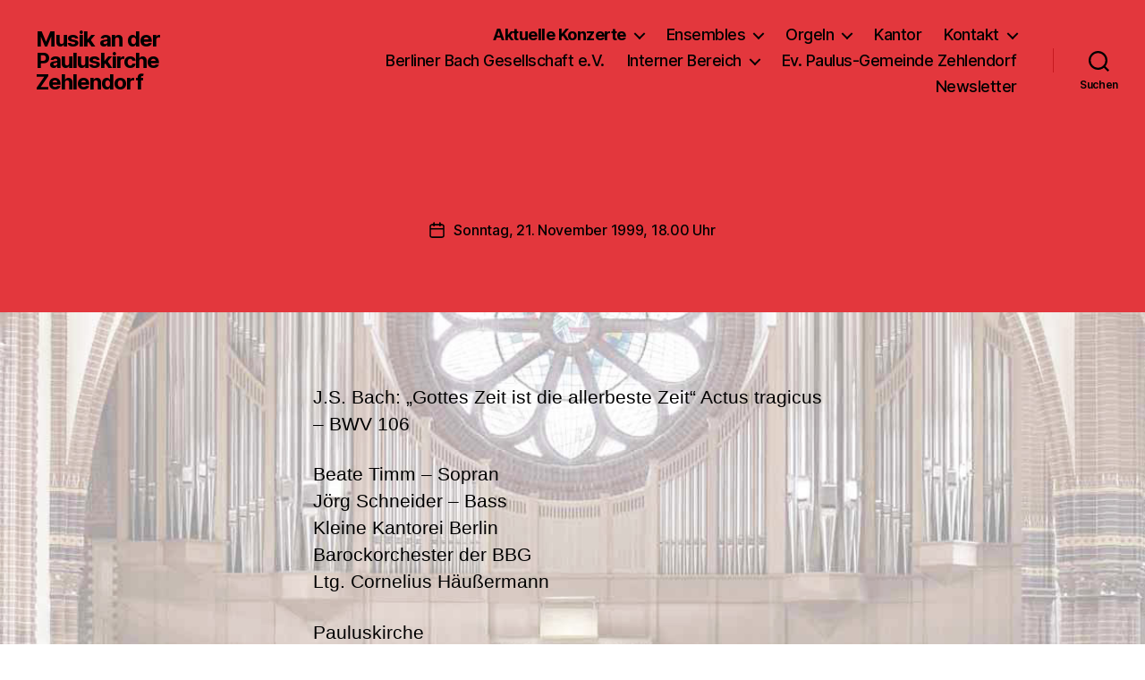

--- FILE ---
content_type: text/html; charset=UTF-8
request_url: http://www.paulus-musik.de/2657-2/
body_size: 16614
content:
<!DOCTYPE html>

<html class="no-js" lang="de">

	<head>

		<meta charset="UTF-8">
		<meta name="viewport" content="width=device-width, initial-scale=1.0">

		<link rel="profile" href="https://gmpg.org/xfn/11">

		<title>Musik an der Pauluskirche Zehlendorf</title>
<meta name='robots' content='max-image-preview:large' />
<link rel="alternate" type="application/rss+xml" title="Musik an der Pauluskirche Zehlendorf &raquo; Feed" href="https://www.paulus-musik.de/feed/" />
<link rel="alternate" title="oEmbed (JSON)" type="application/json+oembed" href="https://www.paulus-musik.de/wp-json/oembed/1.0/embed?url=https%3A%2F%2Fwww.paulus-musik.de%2F2657-2%2F" />
<link rel="alternate" title="oEmbed (XML)" type="text/xml+oembed" href="https://www.paulus-musik.de/wp-json/oembed/1.0/embed?url=https%3A%2F%2Fwww.paulus-musik.de%2F2657-2%2F&#038;format=xml" />
<style id='wp-img-auto-sizes-contain-inline-css'>
img:is([sizes=auto i],[sizes^="auto," i]){contain-intrinsic-size:3000px 1500px}
/*# sourceURL=wp-img-auto-sizes-contain-inline-css */
</style>
<style id='wp-emoji-styles-inline-css'>

	img.wp-smiley, img.emoji {
		display: inline !important;
		border: none !important;
		box-shadow: none !important;
		height: 1em !important;
		width: 1em !important;
		margin: 0 0.07em !important;
		vertical-align: -0.1em !important;
		background: none !important;
		padding: 0 !important;
	}
/*# sourceURL=wp-emoji-styles-inline-css */
</style>
<style id='wp-block-library-inline-css'>
:root{--wp-block-synced-color:#7a00df;--wp-block-synced-color--rgb:122,0,223;--wp-bound-block-color:var(--wp-block-synced-color);--wp-editor-canvas-background:#ddd;--wp-admin-theme-color:#007cba;--wp-admin-theme-color--rgb:0,124,186;--wp-admin-theme-color-darker-10:#006ba1;--wp-admin-theme-color-darker-10--rgb:0,107,160.5;--wp-admin-theme-color-darker-20:#005a87;--wp-admin-theme-color-darker-20--rgb:0,90,135;--wp-admin-border-width-focus:2px}@media (min-resolution:192dpi){:root{--wp-admin-border-width-focus:1.5px}}.wp-element-button{cursor:pointer}:root .has-very-light-gray-background-color{background-color:#eee}:root .has-very-dark-gray-background-color{background-color:#313131}:root .has-very-light-gray-color{color:#eee}:root .has-very-dark-gray-color{color:#313131}:root .has-vivid-green-cyan-to-vivid-cyan-blue-gradient-background{background:linear-gradient(135deg,#00d084,#0693e3)}:root .has-purple-crush-gradient-background{background:linear-gradient(135deg,#34e2e4,#4721fb 50%,#ab1dfe)}:root .has-hazy-dawn-gradient-background{background:linear-gradient(135deg,#faaca8,#dad0ec)}:root .has-subdued-olive-gradient-background{background:linear-gradient(135deg,#fafae1,#67a671)}:root .has-atomic-cream-gradient-background{background:linear-gradient(135deg,#fdd79a,#004a59)}:root .has-nightshade-gradient-background{background:linear-gradient(135deg,#330968,#31cdcf)}:root .has-midnight-gradient-background{background:linear-gradient(135deg,#020381,#2874fc)}:root{--wp--preset--font-size--normal:16px;--wp--preset--font-size--huge:42px}.has-regular-font-size{font-size:1em}.has-larger-font-size{font-size:2.625em}.has-normal-font-size{font-size:var(--wp--preset--font-size--normal)}.has-huge-font-size{font-size:var(--wp--preset--font-size--huge)}.has-text-align-center{text-align:center}.has-text-align-left{text-align:left}.has-text-align-right{text-align:right}.has-fit-text{white-space:nowrap!important}#end-resizable-editor-section{display:none}.aligncenter{clear:both}.items-justified-left{justify-content:flex-start}.items-justified-center{justify-content:center}.items-justified-right{justify-content:flex-end}.items-justified-space-between{justify-content:space-between}.screen-reader-text{border:0;clip-path:inset(50%);height:1px;margin:-1px;overflow:hidden;padding:0;position:absolute;width:1px;word-wrap:normal!important}.screen-reader-text:focus{background-color:#ddd;clip-path:none;color:#444;display:block;font-size:1em;height:auto;left:5px;line-height:normal;padding:15px 23px 14px;text-decoration:none;top:5px;width:auto;z-index:100000}html :where(.has-border-color){border-style:solid}html :where([style*=border-top-color]){border-top-style:solid}html :where([style*=border-right-color]){border-right-style:solid}html :where([style*=border-bottom-color]){border-bottom-style:solid}html :where([style*=border-left-color]){border-left-style:solid}html :where([style*=border-width]){border-style:solid}html :where([style*=border-top-width]){border-top-style:solid}html :where([style*=border-right-width]){border-right-style:solid}html :where([style*=border-bottom-width]){border-bottom-style:solid}html :where([style*=border-left-width]){border-left-style:solid}html :where(img[class*=wp-image-]){height:auto;max-width:100%}:where(figure){margin:0 0 1em}html :where(.is-position-sticky){--wp-admin--admin-bar--position-offset:var(--wp-admin--admin-bar--height,0px)}@media screen and (max-width:600px){html :where(.is-position-sticky){--wp-admin--admin-bar--position-offset:0px}}

/*# sourceURL=wp-block-library-inline-css */
</style><style id='wp-block-columns-inline-css'>
.wp-block-columns{box-sizing:border-box;display:flex;flex-wrap:wrap!important}@media (min-width:782px){.wp-block-columns{flex-wrap:nowrap!important}}.wp-block-columns{align-items:normal!important}.wp-block-columns.are-vertically-aligned-top{align-items:flex-start}.wp-block-columns.are-vertically-aligned-center{align-items:center}.wp-block-columns.are-vertically-aligned-bottom{align-items:flex-end}@media (max-width:781px){.wp-block-columns:not(.is-not-stacked-on-mobile)>.wp-block-column{flex-basis:100%!important}}@media (min-width:782px){.wp-block-columns:not(.is-not-stacked-on-mobile)>.wp-block-column{flex-basis:0;flex-grow:1}.wp-block-columns:not(.is-not-stacked-on-mobile)>.wp-block-column[style*=flex-basis]{flex-grow:0}}.wp-block-columns.is-not-stacked-on-mobile{flex-wrap:nowrap!important}.wp-block-columns.is-not-stacked-on-mobile>.wp-block-column{flex-basis:0;flex-grow:1}.wp-block-columns.is-not-stacked-on-mobile>.wp-block-column[style*=flex-basis]{flex-grow:0}:where(.wp-block-columns){margin-bottom:1.75em}:where(.wp-block-columns.has-background){padding:1.25em 2.375em}.wp-block-column{flex-grow:1;min-width:0;overflow-wrap:break-word;word-break:break-word}.wp-block-column.is-vertically-aligned-top{align-self:flex-start}.wp-block-column.is-vertically-aligned-center{align-self:center}.wp-block-column.is-vertically-aligned-bottom{align-self:flex-end}.wp-block-column.is-vertically-aligned-stretch{align-self:stretch}.wp-block-column.is-vertically-aligned-bottom,.wp-block-column.is-vertically-aligned-center,.wp-block-column.is-vertically-aligned-top{width:100%}
/*# sourceURL=http://www.paulus-musik.de/wp-includes/blocks/columns/style.min.css */
</style>
<style id='wp-block-paragraph-inline-css'>
.is-small-text{font-size:.875em}.is-regular-text{font-size:1em}.is-large-text{font-size:2.25em}.is-larger-text{font-size:3em}.has-drop-cap:not(:focus):first-letter{float:left;font-size:8.4em;font-style:normal;font-weight:100;line-height:.68;margin:.05em .1em 0 0;text-transform:uppercase}body.rtl .has-drop-cap:not(:focus):first-letter{float:none;margin-left:.1em}p.has-drop-cap.has-background{overflow:hidden}:root :where(p.has-background){padding:1.25em 2.375em}:where(p.has-text-color:not(.has-link-color)) a{color:inherit}p.has-text-align-left[style*="writing-mode:vertical-lr"],p.has-text-align-right[style*="writing-mode:vertical-rl"]{rotate:180deg}
/*# sourceURL=http://www.paulus-musik.de/wp-includes/blocks/paragraph/style.min.css */
</style>
<style id='wp-block-social-links-inline-css'>
.wp-block-social-links{background:none;box-sizing:border-box;margin-left:0;padding-left:0;padding-right:0;text-indent:0}.wp-block-social-links .wp-social-link a,.wp-block-social-links .wp-social-link a:hover{border-bottom:0;box-shadow:none;text-decoration:none}.wp-block-social-links .wp-social-link svg{height:1em;width:1em}.wp-block-social-links .wp-social-link span:not(.screen-reader-text){font-size:.65em;margin-left:.5em;margin-right:.5em}.wp-block-social-links.has-small-icon-size{font-size:16px}.wp-block-social-links,.wp-block-social-links.has-normal-icon-size{font-size:24px}.wp-block-social-links.has-large-icon-size{font-size:36px}.wp-block-social-links.has-huge-icon-size{font-size:48px}.wp-block-social-links.aligncenter{display:flex;justify-content:center}.wp-block-social-links.alignright{justify-content:flex-end}.wp-block-social-link{border-radius:9999px;display:block}@media not (prefers-reduced-motion){.wp-block-social-link{transition:transform .1s ease}}.wp-block-social-link{height:auto}.wp-block-social-link a{align-items:center;display:flex;line-height:0}.wp-block-social-link:hover{transform:scale(1.1)}.wp-block-social-links .wp-block-social-link.wp-social-link{display:inline-block;margin:0;padding:0}.wp-block-social-links .wp-block-social-link.wp-social-link .wp-block-social-link-anchor,.wp-block-social-links .wp-block-social-link.wp-social-link .wp-block-social-link-anchor svg,.wp-block-social-links .wp-block-social-link.wp-social-link .wp-block-social-link-anchor:active,.wp-block-social-links .wp-block-social-link.wp-social-link .wp-block-social-link-anchor:hover,.wp-block-social-links .wp-block-social-link.wp-social-link .wp-block-social-link-anchor:visited{color:currentColor;fill:currentColor}:where(.wp-block-social-links:not(.is-style-logos-only)) .wp-social-link{background-color:#f0f0f0;color:#444}:where(.wp-block-social-links:not(.is-style-logos-only)) .wp-social-link-amazon{background-color:#f90;color:#fff}:where(.wp-block-social-links:not(.is-style-logos-only)) .wp-social-link-bandcamp{background-color:#1ea0c3;color:#fff}:where(.wp-block-social-links:not(.is-style-logos-only)) .wp-social-link-behance{background-color:#0757fe;color:#fff}:where(.wp-block-social-links:not(.is-style-logos-only)) .wp-social-link-bluesky{background-color:#0a7aff;color:#fff}:where(.wp-block-social-links:not(.is-style-logos-only)) .wp-social-link-codepen{background-color:#1e1f26;color:#fff}:where(.wp-block-social-links:not(.is-style-logos-only)) .wp-social-link-deviantart{background-color:#02e49b;color:#fff}:where(.wp-block-social-links:not(.is-style-logos-only)) .wp-social-link-discord{background-color:#5865f2;color:#fff}:where(.wp-block-social-links:not(.is-style-logos-only)) .wp-social-link-dribbble{background-color:#e94c89;color:#fff}:where(.wp-block-social-links:not(.is-style-logos-only)) .wp-social-link-dropbox{background-color:#4280ff;color:#fff}:where(.wp-block-social-links:not(.is-style-logos-only)) .wp-social-link-etsy{background-color:#f45800;color:#fff}:where(.wp-block-social-links:not(.is-style-logos-only)) .wp-social-link-facebook{background-color:#0866ff;color:#fff}:where(.wp-block-social-links:not(.is-style-logos-only)) .wp-social-link-fivehundredpx{background-color:#000;color:#fff}:where(.wp-block-social-links:not(.is-style-logos-only)) .wp-social-link-flickr{background-color:#0461dd;color:#fff}:where(.wp-block-social-links:not(.is-style-logos-only)) .wp-social-link-foursquare{background-color:#e65678;color:#fff}:where(.wp-block-social-links:not(.is-style-logos-only)) .wp-social-link-github{background-color:#24292d;color:#fff}:where(.wp-block-social-links:not(.is-style-logos-only)) .wp-social-link-goodreads{background-color:#eceadd;color:#382110}:where(.wp-block-social-links:not(.is-style-logos-only)) .wp-social-link-google{background-color:#ea4434;color:#fff}:where(.wp-block-social-links:not(.is-style-logos-only)) .wp-social-link-gravatar{background-color:#1d4fc4;color:#fff}:where(.wp-block-social-links:not(.is-style-logos-only)) .wp-social-link-instagram{background-color:#f00075;color:#fff}:where(.wp-block-social-links:not(.is-style-logos-only)) .wp-social-link-lastfm{background-color:#e21b24;color:#fff}:where(.wp-block-social-links:not(.is-style-logos-only)) .wp-social-link-linkedin{background-color:#0d66c2;color:#fff}:where(.wp-block-social-links:not(.is-style-logos-only)) .wp-social-link-mastodon{background-color:#3288d4;color:#fff}:where(.wp-block-social-links:not(.is-style-logos-only)) .wp-social-link-medium{background-color:#000;color:#fff}:where(.wp-block-social-links:not(.is-style-logos-only)) .wp-social-link-meetup{background-color:#f6405f;color:#fff}:where(.wp-block-social-links:not(.is-style-logos-only)) .wp-social-link-patreon{background-color:#000;color:#fff}:where(.wp-block-social-links:not(.is-style-logos-only)) .wp-social-link-pinterest{background-color:#e60122;color:#fff}:where(.wp-block-social-links:not(.is-style-logos-only)) .wp-social-link-pocket{background-color:#ef4155;color:#fff}:where(.wp-block-social-links:not(.is-style-logos-only)) .wp-social-link-reddit{background-color:#ff4500;color:#fff}:where(.wp-block-social-links:not(.is-style-logos-only)) .wp-social-link-skype{background-color:#0478d7;color:#fff}:where(.wp-block-social-links:not(.is-style-logos-only)) .wp-social-link-snapchat{background-color:#fefc00;color:#fff;stroke:#000}:where(.wp-block-social-links:not(.is-style-logos-only)) .wp-social-link-soundcloud{background-color:#ff5600;color:#fff}:where(.wp-block-social-links:not(.is-style-logos-only)) .wp-social-link-spotify{background-color:#1bd760;color:#fff}:where(.wp-block-social-links:not(.is-style-logos-only)) .wp-social-link-telegram{background-color:#2aabee;color:#fff}:where(.wp-block-social-links:not(.is-style-logos-only)) .wp-social-link-threads{background-color:#000;color:#fff}:where(.wp-block-social-links:not(.is-style-logos-only)) .wp-social-link-tiktok{background-color:#000;color:#fff}:where(.wp-block-social-links:not(.is-style-logos-only)) .wp-social-link-tumblr{background-color:#011835;color:#fff}:where(.wp-block-social-links:not(.is-style-logos-only)) .wp-social-link-twitch{background-color:#6440a4;color:#fff}:where(.wp-block-social-links:not(.is-style-logos-only)) .wp-social-link-twitter{background-color:#1da1f2;color:#fff}:where(.wp-block-social-links:not(.is-style-logos-only)) .wp-social-link-vimeo{background-color:#1eb7ea;color:#fff}:where(.wp-block-social-links:not(.is-style-logos-only)) .wp-social-link-vk{background-color:#4680c2;color:#fff}:where(.wp-block-social-links:not(.is-style-logos-only)) .wp-social-link-wordpress{background-color:#3499cd;color:#fff}:where(.wp-block-social-links:not(.is-style-logos-only)) .wp-social-link-whatsapp{background-color:#25d366;color:#fff}:where(.wp-block-social-links:not(.is-style-logos-only)) .wp-social-link-x{background-color:#000;color:#fff}:where(.wp-block-social-links:not(.is-style-logos-only)) .wp-social-link-yelp{background-color:#d32422;color:#fff}:where(.wp-block-social-links:not(.is-style-logos-only)) .wp-social-link-youtube{background-color:red;color:#fff}:where(.wp-block-social-links.is-style-logos-only) .wp-social-link{background:none}:where(.wp-block-social-links.is-style-logos-only) .wp-social-link svg{height:1.25em;width:1.25em}:where(.wp-block-social-links.is-style-logos-only) .wp-social-link-amazon{color:#f90}:where(.wp-block-social-links.is-style-logos-only) .wp-social-link-bandcamp{color:#1ea0c3}:where(.wp-block-social-links.is-style-logos-only) .wp-social-link-behance{color:#0757fe}:where(.wp-block-social-links.is-style-logos-only) .wp-social-link-bluesky{color:#0a7aff}:where(.wp-block-social-links.is-style-logos-only) .wp-social-link-codepen{color:#1e1f26}:where(.wp-block-social-links.is-style-logos-only) .wp-social-link-deviantart{color:#02e49b}:where(.wp-block-social-links.is-style-logos-only) .wp-social-link-discord{color:#5865f2}:where(.wp-block-social-links.is-style-logos-only) .wp-social-link-dribbble{color:#e94c89}:where(.wp-block-social-links.is-style-logos-only) .wp-social-link-dropbox{color:#4280ff}:where(.wp-block-social-links.is-style-logos-only) .wp-social-link-etsy{color:#f45800}:where(.wp-block-social-links.is-style-logos-only) .wp-social-link-facebook{color:#0866ff}:where(.wp-block-social-links.is-style-logos-only) .wp-social-link-fivehundredpx{color:#000}:where(.wp-block-social-links.is-style-logos-only) .wp-social-link-flickr{color:#0461dd}:where(.wp-block-social-links.is-style-logos-only) .wp-social-link-foursquare{color:#e65678}:where(.wp-block-social-links.is-style-logos-only) .wp-social-link-github{color:#24292d}:where(.wp-block-social-links.is-style-logos-only) .wp-social-link-goodreads{color:#382110}:where(.wp-block-social-links.is-style-logos-only) .wp-social-link-google{color:#ea4434}:where(.wp-block-social-links.is-style-logos-only) .wp-social-link-gravatar{color:#1d4fc4}:where(.wp-block-social-links.is-style-logos-only) .wp-social-link-instagram{color:#f00075}:where(.wp-block-social-links.is-style-logos-only) .wp-social-link-lastfm{color:#e21b24}:where(.wp-block-social-links.is-style-logos-only) .wp-social-link-linkedin{color:#0d66c2}:where(.wp-block-social-links.is-style-logos-only) .wp-social-link-mastodon{color:#3288d4}:where(.wp-block-social-links.is-style-logos-only) .wp-social-link-medium{color:#000}:where(.wp-block-social-links.is-style-logos-only) .wp-social-link-meetup{color:#f6405f}:where(.wp-block-social-links.is-style-logos-only) .wp-social-link-patreon{color:#000}:where(.wp-block-social-links.is-style-logos-only) .wp-social-link-pinterest{color:#e60122}:where(.wp-block-social-links.is-style-logos-only) .wp-social-link-pocket{color:#ef4155}:where(.wp-block-social-links.is-style-logos-only) .wp-social-link-reddit{color:#ff4500}:where(.wp-block-social-links.is-style-logos-only) .wp-social-link-skype{color:#0478d7}:where(.wp-block-social-links.is-style-logos-only) .wp-social-link-snapchat{color:#fff;stroke:#000}:where(.wp-block-social-links.is-style-logos-only) .wp-social-link-soundcloud{color:#ff5600}:where(.wp-block-social-links.is-style-logos-only) .wp-social-link-spotify{color:#1bd760}:where(.wp-block-social-links.is-style-logos-only) .wp-social-link-telegram{color:#2aabee}:where(.wp-block-social-links.is-style-logos-only) .wp-social-link-threads{color:#000}:where(.wp-block-social-links.is-style-logos-only) .wp-social-link-tiktok{color:#000}:where(.wp-block-social-links.is-style-logos-only) .wp-social-link-tumblr{color:#011835}:where(.wp-block-social-links.is-style-logos-only) .wp-social-link-twitch{color:#6440a4}:where(.wp-block-social-links.is-style-logos-only) .wp-social-link-twitter{color:#1da1f2}:where(.wp-block-social-links.is-style-logos-only) .wp-social-link-vimeo{color:#1eb7ea}:where(.wp-block-social-links.is-style-logos-only) .wp-social-link-vk{color:#4680c2}:where(.wp-block-social-links.is-style-logos-only) .wp-social-link-whatsapp{color:#25d366}:where(.wp-block-social-links.is-style-logos-only) .wp-social-link-wordpress{color:#3499cd}:where(.wp-block-social-links.is-style-logos-only) .wp-social-link-x{color:#000}:where(.wp-block-social-links.is-style-logos-only) .wp-social-link-yelp{color:#d32422}:where(.wp-block-social-links.is-style-logos-only) .wp-social-link-youtube{color:red}.wp-block-social-links.is-style-pill-shape .wp-social-link{width:auto}:root :where(.wp-block-social-links .wp-social-link a){padding:.25em}:root :where(.wp-block-social-links.is-style-logos-only .wp-social-link a){padding:0}:root :where(.wp-block-social-links.is-style-pill-shape .wp-social-link a){padding-left:.6666666667em;padding-right:.6666666667em}.wp-block-social-links:not(.has-icon-color):not(.has-icon-background-color) .wp-social-link-snapchat .wp-block-social-link-label{color:#000}
/*# sourceURL=http://www.paulus-musik.de/wp-includes/blocks/social-links/style.min.css */
</style>
<style id='global-styles-inline-css'>
:root{--wp--preset--aspect-ratio--square: 1;--wp--preset--aspect-ratio--4-3: 4/3;--wp--preset--aspect-ratio--3-4: 3/4;--wp--preset--aspect-ratio--3-2: 3/2;--wp--preset--aspect-ratio--2-3: 2/3;--wp--preset--aspect-ratio--16-9: 16/9;--wp--preset--aspect-ratio--9-16: 9/16;--wp--preset--color--black: #000000;--wp--preset--color--cyan-bluish-gray: #abb8c3;--wp--preset--color--white: #ffffff;--wp--preset--color--pale-pink: #f78da7;--wp--preset--color--vivid-red: #cf2e2e;--wp--preset--color--luminous-vivid-orange: #ff6900;--wp--preset--color--luminous-vivid-amber: #fcb900;--wp--preset--color--light-green-cyan: #7bdcb5;--wp--preset--color--vivid-green-cyan: #00d084;--wp--preset--color--pale-cyan-blue: #8ed1fc;--wp--preset--color--vivid-cyan-blue: #0693e3;--wp--preset--color--vivid-purple: #9b51e0;--wp--preset--color--accent: #e22658;--wp--preset--color--primary: #000000;--wp--preset--color--secondary: #6d6d6d;--wp--preset--color--subtle-background: #dbdbdb;--wp--preset--color--background: #ffffff;--wp--preset--gradient--vivid-cyan-blue-to-vivid-purple: linear-gradient(135deg,rgb(6,147,227) 0%,rgb(155,81,224) 100%);--wp--preset--gradient--light-green-cyan-to-vivid-green-cyan: linear-gradient(135deg,rgb(122,220,180) 0%,rgb(0,208,130) 100%);--wp--preset--gradient--luminous-vivid-amber-to-luminous-vivid-orange: linear-gradient(135deg,rgb(252,185,0) 0%,rgb(255,105,0) 100%);--wp--preset--gradient--luminous-vivid-orange-to-vivid-red: linear-gradient(135deg,rgb(255,105,0) 0%,rgb(207,46,46) 100%);--wp--preset--gradient--very-light-gray-to-cyan-bluish-gray: linear-gradient(135deg,rgb(238,238,238) 0%,rgb(169,184,195) 100%);--wp--preset--gradient--cool-to-warm-spectrum: linear-gradient(135deg,rgb(74,234,220) 0%,rgb(151,120,209) 20%,rgb(207,42,186) 40%,rgb(238,44,130) 60%,rgb(251,105,98) 80%,rgb(254,248,76) 100%);--wp--preset--gradient--blush-light-purple: linear-gradient(135deg,rgb(255,206,236) 0%,rgb(152,150,240) 100%);--wp--preset--gradient--blush-bordeaux: linear-gradient(135deg,rgb(254,205,165) 0%,rgb(254,45,45) 50%,rgb(107,0,62) 100%);--wp--preset--gradient--luminous-dusk: linear-gradient(135deg,rgb(255,203,112) 0%,rgb(199,81,192) 50%,rgb(65,88,208) 100%);--wp--preset--gradient--pale-ocean: linear-gradient(135deg,rgb(255,245,203) 0%,rgb(182,227,212) 50%,rgb(51,167,181) 100%);--wp--preset--gradient--electric-grass: linear-gradient(135deg,rgb(202,248,128) 0%,rgb(113,206,126) 100%);--wp--preset--gradient--midnight: linear-gradient(135deg,rgb(2,3,129) 0%,rgb(40,116,252) 100%);--wp--preset--font-size--small: 18px;--wp--preset--font-size--medium: 20px;--wp--preset--font-size--large: 26.25px;--wp--preset--font-size--x-large: 42px;--wp--preset--font-size--normal: 21px;--wp--preset--font-size--larger: 32px;--wp--preset--spacing--20: 0.44rem;--wp--preset--spacing--30: 0.67rem;--wp--preset--spacing--40: 1rem;--wp--preset--spacing--50: 1.5rem;--wp--preset--spacing--60: 2.25rem;--wp--preset--spacing--70: 3.38rem;--wp--preset--spacing--80: 5.06rem;--wp--preset--shadow--natural: 6px 6px 9px rgba(0, 0, 0, 0.2);--wp--preset--shadow--deep: 12px 12px 50px rgba(0, 0, 0, 0.4);--wp--preset--shadow--sharp: 6px 6px 0px rgba(0, 0, 0, 0.2);--wp--preset--shadow--outlined: 6px 6px 0px -3px rgb(255, 255, 255), 6px 6px rgb(0, 0, 0);--wp--preset--shadow--crisp: 6px 6px 0px rgb(0, 0, 0);}:where(.is-layout-flex){gap: 0.5em;}:where(.is-layout-grid){gap: 0.5em;}body .is-layout-flex{display: flex;}.is-layout-flex{flex-wrap: wrap;align-items: center;}.is-layout-flex > :is(*, div){margin: 0;}body .is-layout-grid{display: grid;}.is-layout-grid > :is(*, div){margin: 0;}:where(.wp-block-columns.is-layout-flex){gap: 2em;}:where(.wp-block-columns.is-layout-grid){gap: 2em;}:where(.wp-block-post-template.is-layout-flex){gap: 1.25em;}:where(.wp-block-post-template.is-layout-grid){gap: 1.25em;}.has-black-color{color: var(--wp--preset--color--black) !important;}.has-cyan-bluish-gray-color{color: var(--wp--preset--color--cyan-bluish-gray) !important;}.has-white-color{color: var(--wp--preset--color--white) !important;}.has-pale-pink-color{color: var(--wp--preset--color--pale-pink) !important;}.has-vivid-red-color{color: var(--wp--preset--color--vivid-red) !important;}.has-luminous-vivid-orange-color{color: var(--wp--preset--color--luminous-vivid-orange) !important;}.has-luminous-vivid-amber-color{color: var(--wp--preset--color--luminous-vivid-amber) !important;}.has-light-green-cyan-color{color: var(--wp--preset--color--light-green-cyan) !important;}.has-vivid-green-cyan-color{color: var(--wp--preset--color--vivid-green-cyan) !important;}.has-pale-cyan-blue-color{color: var(--wp--preset--color--pale-cyan-blue) !important;}.has-vivid-cyan-blue-color{color: var(--wp--preset--color--vivid-cyan-blue) !important;}.has-vivid-purple-color{color: var(--wp--preset--color--vivid-purple) !important;}.has-black-background-color{background-color: var(--wp--preset--color--black) !important;}.has-cyan-bluish-gray-background-color{background-color: var(--wp--preset--color--cyan-bluish-gray) !important;}.has-white-background-color{background-color: var(--wp--preset--color--white) !important;}.has-pale-pink-background-color{background-color: var(--wp--preset--color--pale-pink) !important;}.has-vivid-red-background-color{background-color: var(--wp--preset--color--vivid-red) !important;}.has-luminous-vivid-orange-background-color{background-color: var(--wp--preset--color--luminous-vivid-orange) !important;}.has-luminous-vivid-amber-background-color{background-color: var(--wp--preset--color--luminous-vivid-amber) !important;}.has-light-green-cyan-background-color{background-color: var(--wp--preset--color--light-green-cyan) !important;}.has-vivid-green-cyan-background-color{background-color: var(--wp--preset--color--vivid-green-cyan) !important;}.has-pale-cyan-blue-background-color{background-color: var(--wp--preset--color--pale-cyan-blue) !important;}.has-vivid-cyan-blue-background-color{background-color: var(--wp--preset--color--vivid-cyan-blue) !important;}.has-vivid-purple-background-color{background-color: var(--wp--preset--color--vivid-purple) !important;}.has-black-border-color{border-color: var(--wp--preset--color--black) !important;}.has-cyan-bluish-gray-border-color{border-color: var(--wp--preset--color--cyan-bluish-gray) !important;}.has-white-border-color{border-color: var(--wp--preset--color--white) !important;}.has-pale-pink-border-color{border-color: var(--wp--preset--color--pale-pink) !important;}.has-vivid-red-border-color{border-color: var(--wp--preset--color--vivid-red) !important;}.has-luminous-vivid-orange-border-color{border-color: var(--wp--preset--color--luminous-vivid-orange) !important;}.has-luminous-vivid-amber-border-color{border-color: var(--wp--preset--color--luminous-vivid-amber) !important;}.has-light-green-cyan-border-color{border-color: var(--wp--preset--color--light-green-cyan) !important;}.has-vivid-green-cyan-border-color{border-color: var(--wp--preset--color--vivid-green-cyan) !important;}.has-pale-cyan-blue-border-color{border-color: var(--wp--preset--color--pale-cyan-blue) !important;}.has-vivid-cyan-blue-border-color{border-color: var(--wp--preset--color--vivid-cyan-blue) !important;}.has-vivid-purple-border-color{border-color: var(--wp--preset--color--vivid-purple) !important;}.has-vivid-cyan-blue-to-vivid-purple-gradient-background{background: var(--wp--preset--gradient--vivid-cyan-blue-to-vivid-purple) !important;}.has-light-green-cyan-to-vivid-green-cyan-gradient-background{background: var(--wp--preset--gradient--light-green-cyan-to-vivid-green-cyan) !important;}.has-luminous-vivid-amber-to-luminous-vivid-orange-gradient-background{background: var(--wp--preset--gradient--luminous-vivid-amber-to-luminous-vivid-orange) !important;}.has-luminous-vivid-orange-to-vivid-red-gradient-background{background: var(--wp--preset--gradient--luminous-vivid-orange-to-vivid-red) !important;}.has-very-light-gray-to-cyan-bluish-gray-gradient-background{background: var(--wp--preset--gradient--very-light-gray-to-cyan-bluish-gray) !important;}.has-cool-to-warm-spectrum-gradient-background{background: var(--wp--preset--gradient--cool-to-warm-spectrum) !important;}.has-blush-light-purple-gradient-background{background: var(--wp--preset--gradient--blush-light-purple) !important;}.has-blush-bordeaux-gradient-background{background: var(--wp--preset--gradient--blush-bordeaux) !important;}.has-luminous-dusk-gradient-background{background: var(--wp--preset--gradient--luminous-dusk) !important;}.has-pale-ocean-gradient-background{background: var(--wp--preset--gradient--pale-ocean) !important;}.has-electric-grass-gradient-background{background: var(--wp--preset--gradient--electric-grass) !important;}.has-midnight-gradient-background{background: var(--wp--preset--gradient--midnight) !important;}.has-small-font-size{font-size: var(--wp--preset--font-size--small) !important;}.has-medium-font-size{font-size: var(--wp--preset--font-size--medium) !important;}.has-large-font-size{font-size: var(--wp--preset--font-size--large) !important;}.has-x-large-font-size{font-size: var(--wp--preset--font-size--x-large) !important;}
:where(.wp-block-columns.is-layout-flex){gap: 2em;}:where(.wp-block-columns.is-layout-grid){gap: 2em;}
/*# sourceURL=global-styles-inline-css */
</style>
<style id='core-block-supports-inline-css'>
.wp-container-core-columns-is-layout-9d6595d7{flex-wrap:nowrap;}
/*# sourceURL=core-block-supports-inline-css */
</style>

<style id='classic-theme-styles-inline-css'>
/*! This file is auto-generated */
.wp-block-button__link{color:#fff;background-color:#32373c;border-radius:9999px;box-shadow:none;text-decoration:none;padding:calc(.667em + 2px) calc(1.333em + 2px);font-size:1.125em}.wp-block-file__button{background:#32373c;color:#fff;text-decoration:none}
/*# sourceURL=/wp-includes/css/classic-themes.min.css */
</style>
<link rel='stylesheet' id='parent-style-css' href='http://www.paulus-musik.de/wp-content/themes/twentytwenty/style.css?ver=6.9' media='all' />
<link rel='stylesheet' id='child-style-css' href='http://www.paulus-musik.de/wp-content/themes/twentytwenty-child/style.css?ver=1.7' media='all' />
<link rel='stylesheet' id='style-css' href='http://www.paulus-musik.de/wp-content/themes/twentytwenty-child/scripts/prettyphoto/css/prettyPhoto.css?ver=6.9' media='all' />
<link rel='stylesheet' id='twentytwenty-style-css' href='http://www.paulus-musik.de/wp-content/themes/twentytwenty-child/style.css?ver=1.7' media='all' />
<style id='twentytwenty-style-inline-css'>
.color-accent,.color-accent-hover:hover,.color-accent-hover:focus,:root .has-accent-color,.has-drop-cap:not(:focus):first-letter,.wp-block-button.is-style-outline,a { color: #e22658; }blockquote,.border-color-accent,.border-color-accent-hover:hover,.border-color-accent-hover:focus { border-color: #e22658; }button,.button,.faux-button,.wp-block-button__link,.wp-block-file .wp-block-file__button,input[type="button"],input[type="reset"],input[type="submit"],.bg-accent,.bg-accent-hover:hover,.bg-accent-hover:focus,:root .has-accent-background-color,.comment-reply-link { background-color: #e22658; }.fill-children-accent,.fill-children-accent * { fill: #e22658; }:root .has-background-color,button,.button,.faux-button,.wp-block-button__link,.wp-block-file__button,input[type="button"],input[type="reset"],input[type="submit"],.wp-block-button,.comment-reply-link,.has-background.has-primary-background-color:not(.has-text-color),.has-background.has-primary-background-color *:not(.has-text-color),.has-background.has-accent-background-color:not(.has-text-color),.has-background.has-accent-background-color *:not(.has-text-color) { color: #ffffff; }:root .has-background-background-color { background-color: #ffffff; }body,.entry-title a,:root .has-primary-color { color: #000000; }:root .has-primary-background-color { background-color: #000000; }cite,figcaption,.wp-caption-text,.post-meta,.entry-content .wp-block-archives li,.entry-content .wp-block-categories li,.entry-content .wp-block-latest-posts li,.wp-block-latest-comments__comment-date,.wp-block-latest-posts__post-date,.wp-block-embed figcaption,.wp-block-image figcaption,.wp-block-pullquote cite,.comment-metadata,.comment-respond .comment-notes,.comment-respond .logged-in-as,.pagination .dots,.entry-content hr:not(.has-background),hr.styled-separator,:root .has-secondary-color { color: #6d6d6d; }:root .has-secondary-background-color { background-color: #6d6d6d; }pre,fieldset,input,textarea,table,table *,hr { border-color: #dbdbdb; }caption,code,code,kbd,samp,.wp-block-table.is-style-stripes tbody tr:nth-child(odd),:root .has-subtle-background-background-color { background-color: #dbdbdb; }.wp-block-table.is-style-stripes { border-bottom-color: #dbdbdb; }.wp-block-latest-posts.is-grid li { border-top-color: #dbdbdb; }:root .has-subtle-background-color { color: #dbdbdb; }body:not(.overlay-header) .primary-menu > li > a,body:not(.overlay-header) .primary-menu > li > .icon,.modal-menu a,.footer-menu a, .footer-widgets a:where(:not(.wp-block-button__link)),#site-footer .wp-block-button.is-style-outline,.wp-block-pullquote:before,.singular:not(.overlay-header) .entry-header a,.archive-header a,.header-footer-group .color-accent,.header-footer-group .color-accent-hover:hover { color: #230007; }.social-icons a,#site-footer button:not(.toggle),#site-footer .button,#site-footer .faux-button,#site-footer .wp-block-button__link,#site-footer .wp-block-file__button,#site-footer input[type="button"],#site-footer input[type="reset"],#site-footer input[type="submit"] { background-color: #230007; }.social-icons a,body:not(.overlay-header) .primary-menu ul,.header-footer-group button,.header-footer-group .button,.header-footer-group .faux-button,.header-footer-group .wp-block-button:not(.is-style-outline) .wp-block-button__link,.header-footer-group .wp-block-file__button,.header-footer-group input[type="button"],.header-footer-group input[type="reset"],.header-footer-group input[type="submit"] { color: #e3373d; }#site-header,.footer-nav-widgets-wrapper,#site-footer,.menu-modal,.menu-modal-inner,.search-modal-inner,.archive-header,.singular .entry-header,.singular .featured-media:before,.wp-block-pullquote:before { background-color: #e3373d; }.header-footer-group,body:not(.overlay-header) #site-header .toggle,.menu-modal .toggle { color: #000000; }body:not(.overlay-header) .primary-menu ul { background-color: #000000; }body:not(.overlay-header) .primary-menu > li > ul:after { border-bottom-color: #000000; }body:not(.overlay-header) .primary-menu ul ul:after { border-left-color: #000000; }.site-description,body:not(.overlay-header) .toggle-inner .toggle-text,.widget .post-date,.widget .rss-date,.widget_archive li,.widget_categories li,.widget cite,.widget_pages li,.widget_meta li,.widget_nav_menu li,.powered-by-wordpress,.footer-credits .privacy-policy,.to-the-top,.singular .entry-header .post-meta,.singular:not(.overlay-header) .entry-header .post-meta a { color: #000000; }.header-footer-group pre,.header-footer-group fieldset,.header-footer-group input,.header-footer-group textarea,.header-footer-group table,.header-footer-group table *,.footer-nav-widgets-wrapper,#site-footer,.menu-modal nav *,.footer-widgets-outer-wrapper,.footer-top { border-color: #c7181e; }.header-footer-group table caption,body:not(.overlay-header) .header-inner .toggle-wrapper::before { background-color: #c7181e; }
/*# sourceURL=twentytwenty-style-inline-css */
</style>
<link rel='stylesheet' id='twentytwenty-fonts-css' href='http://www.paulus-musik.de/wp-content/themes/twentytwenty/assets/css/font-inter.css?ver=1.7' media='all' />
<link rel='stylesheet' id='twentytwenty-print-style-css' href='http://www.paulus-musik.de/wp-content/themes/twentytwenty/print.css?ver=1.7' media='print' />
<link rel='stylesheet' id='newsletter-css' href='http://www.paulus-musik.de/wp-content/plugins/newsletter/style.css?ver=9.1.0' media='all' />
<script src="http://www.paulus-musik.de/wp-includes/js/jquery/jquery.min.js?ver=3.7.1" id="jquery-core-js"></script>
<script src="http://www.paulus-musik.de/wp-includes/js/jquery/jquery-migrate.min.js?ver=3.4.1" id="jquery-migrate-js"></script>
<script src="http://www.paulus-musik.de/wp-content/themes/twentytwenty-child/scripts/prettyphoto/js/jquery.prettyPhoto.js?ver=6.9" id="prettyPhotoJs-js"></script>
<script src="http://www.paulus-musik.de/wp-content/themes/twentytwenty/assets/js/index.js?ver=1.7" id="twentytwenty-js-js" defer data-wp-strategy="defer"></script>
<link rel="https://api.w.org/" href="https://www.paulus-musik.de/wp-json/" /><link rel="alternate" title="JSON" type="application/json" href="https://www.paulus-musik.de/wp-json/wp/v2/posts/2657" /><link rel="EditURI" type="application/rsd+xml" title="RSD" href="https://www.paulus-musik.de/xmlrpc.php?rsd" />
<meta name="generator" content="WordPress 6.9" />
<link rel="canonical" href="https://www.paulus-musik.de/2657-2/" />
<link rel='shortlink' href='https://www.paulus-musik.de/?p=2657' />
<!-- Analytics by WP Statistics - https://wp-statistics.com -->
<script>
document.documentElement.className = document.documentElement.className.replace( 'no-js', 'js' );
//# sourceURL=twentytwenty_no_js_class
</script>
<style id="custom-background-css">
body.custom-background { background-color: #ffffff; background-image: url("http://www.paulus-musik.de/wp-content/uploads/2020/03/bg1.jpg"); background-position: center center; background-size: cover; background-repeat: no-repeat; background-attachment: fixed; }
</style>
	
	</head>

	<body class="wp-singular post-template-default single single-post postid-2657 single-format-standard custom-background wp-embed-responsive wp-theme-twentytwenty wp-child-theme-twentytwenty-child singular enable-search-modal missing-post-thumbnail has-single-pagination showing-comments show-avatars footer-top-visible">

		<a class="skip-link screen-reader-text" href="#site-content">Zum Inhalt springen</a>
		<header id="site-header" class="header-footer-group">

			<div class="header-inner section-inner">

				<div class="header-titles-wrapper">

					
						<button class="toggle search-toggle mobile-search-toggle" data-toggle-target=".search-modal" data-toggle-body-class="showing-search-modal" data-set-focus=".search-modal .search-field" aria-expanded="false">
							<span class="toggle-inner">
								<span class="toggle-icon">
									<svg class="svg-icon" aria-hidden="true" role="img" focusable="false" xmlns="http://www.w3.org/2000/svg" width="23" height="23" viewBox="0 0 23 23"><path d="M38.710696,48.0601792 L43,52.3494831 L41.3494831,54 L37.0601792,49.710696 C35.2632422,51.1481185 32.9839107,52.0076499 30.5038249,52.0076499 C24.7027226,52.0076499 20,47.3049272 20,41.5038249 C20,35.7027226 24.7027226,31 30.5038249,31 C36.3049272,31 41.0076499,35.7027226 41.0076499,41.5038249 C41.0076499,43.9839107 40.1481185,46.2632422 38.710696,48.0601792 Z M36.3875844,47.1716785 C37.8030221,45.7026647 38.6734666,43.7048964 38.6734666,41.5038249 C38.6734666,36.9918565 35.0157934,33.3341833 30.5038249,33.3341833 C25.9918565,33.3341833 22.3341833,36.9918565 22.3341833,41.5038249 C22.3341833,46.0157934 25.9918565,49.6734666 30.5038249,49.6734666 C32.7048964,49.6734666 34.7026647,48.8030221 36.1716785,47.3875844 C36.2023931,47.347638 36.2360451,47.3092237 36.2726343,47.2726343 C36.3092237,47.2360451 36.347638,47.2023931 36.3875844,47.1716785 Z" transform="translate(-20 -31)" /></svg>								</span>
								<span class="toggle-text">Suchen</span>
							</span>
						</button><!-- .search-toggle -->

					
					<div class="header-titles">

						<div class="site-title faux-heading"><a href="https://www.paulus-musik.de/" rel="home">Musik an der Pauluskirche Zehlendorf</a></div>
					</div><!-- .header-titles -->

					<button class="toggle nav-toggle mobile-nav-toggle" data-toggle-target=".menu-modal"  data-toggle-body-class="showing-menu-modal" aria-expanded="false" data-set-focus=".close-nav-toggle">
						<span class="toggle-inner">
							<span class="toggle-icon">
								<svg class="svg-icon" aria-hidden="true" role="img" focusable="false" xmlns="http://www.w3.org/2000/svg" width="26" height="7" viewBox="0 0 26 7"><path fill-rule="evenodd" d="M332.5,45 C330.567003,45 329,43.4329966 329,41.5 C329,39.5670034 330.567003,38 332.5,38 C334.432997,38 336,39.5670034 336,41.5 C336,43.4329966 334.432997,45 332.5,45 Z M342,45 C340.067003,45 338.5,43.4329966 338.5,41.5 C338.5,39.5670034 340.067003,38 342,38 C343.932997,38 345.5,39.5670034 345.5,41.5 C345.5,43.4329966 343.932997,45 342,45 Z M351.5,45 C349.567003,45 348,43.4329966 348,41.5 C348,39.5670034 349.567003,38 351.5,38 C353.432997,38 355,39.5670034 355,41.5 C355,43.4329966 353.432997,45 351.5,45 Z" transform="translate(-329 -38)" /></svg>							</span>
							<span class="toggle-text">Menü</span>
						</span>
					</button><!-- .nav-toggle -->

				</div><!-- .header-titles-wrapper -->

				<div class="header-navigation-wrapper">

					
							<nav class="primary-menu-wrapper" aria-label="Horizontal">

								<ul class="primary-menu reset-list-style">

								<li id="menu-item-929" class="menu-item menu-item-type-custom menu-item-object-custom menu-item-has-children menu-item-929"><a href="https://www.paulus-musik.de/?cat=5&#038;future=all&#038;order=asc"><strong>Aktuelle Konzerte</strong></a><span class="icon"></span>
<ul class="sub-menu">
	<li id="menu-item-2435" class="menu-item menu-item-type-custom menu-item-object-custom menu-item-2435"><a href="https://www.paulus-musik.de/?cat=5&#038;future=all&#038;order=asc">Aktuelle Konzerte</a></li>
	<li id="menu-item-1331" class="menu-item menu-item-type-post_type menu-item-object-page menu-item-1331"><a href="https://www.paulus-musik.de/konzertarchiv/">Konzertarchiv</a></li>
	<li id="menu-item-1876" class="menu-item menu-item-type-post_type menu-item-object-page menu-item-1876"><a href="https://www.paulus-musik.de/kartenvorverkauf/">Kartenvorverkauf</a></li>
</ul>
</li>
<li id="menu-item-1333" class="menu-item menu-item-type-post_type menu-item-object-page menu-item-has-children menu-item-1333"><a href="https://www.paulus-musik.de/ensembles/">Ensembles</a><span class="icon"></span>
<ul class="sub-menu">
	<li id="menu-item-1344" class="menu-item menu-item-type-post_type menu-item-object-page menu-item-has-children menu-item-1344"><a href="https://www.paulus-musik.de/ensembles/pauluskantorei/">Zehlendorfer Pauluskantorei</a><span class="icon"></span>
	<ul class="sub-menu">
		<li id="menu-item-1345" class="menu-item menu-item-type-post_type menu-item-object-page menu-item-1345"><a href="https://www.paulus-musik.de/ensembles/pauluskantorei/mitsingen/">Mitsingen</a></li>
		<li id="menu-item-1380" class="menu-item menu-item-type-taxonomy menu-item-object-category menu-item-1380"><a href="https://www.paulus-musik.de/category/fahrten/?future=all">Konzertreisen</a></li>
	</ul>
</li>
	<li id="menu-item-1343" class="menu-item menu-item-type-post_type menu-item-object-page menu-item-1343"><a href="https://www.paulus-musik.de/ensembles/kleine-kantorei/">Kleine Kantorei</a></li>
	<li id="menu-item-1731" class="menu-item menu-item-type-post_type menu-item-object-page menu-item-1731"><a href="https://www.paulus-musik.de/ensembles/kirchenchor/">Morgenchor</a></li>
	<li id="menu-item-1732" class="menu-item menu-item-type-post_type menu-item-object-page menu-item-1732"><a href="https://www.paulus-musik.de/ensembles/blockfloetenensemble/">Blockflötenensemble</a></li>
	<li id="menu-item-1735" class="menu-item menu-item-type-post_type menu-item-object-page menu-item-1735"><a href="https://www.paulus-musik.de/ensembles/paulinchen/">Paulinchen – Kinderchor der Paulusgemeinde</a></li>
</ul>
</li>
<li id="menu-item-1384" class="menu-item menu-item-type-post_type menu-item-object-page menu-item-has-children menu-item-1384"><a href="https://www.paulus-musik.de/orgeln/">Orgeln</a><span class="icon"></span>
<ul class="sub-menu">
	<li id="menu-item-1741" class="menu-item menu-item-type-post_type menu-item-object-page menu-item-1741"><a href="https://www.paulus-musik.de/orgeln/franzoesische-orgel/">Französisch-sinfonische Orgel</a></li>
	<li id="menu-item-1740" class="menu-item menu-item-type-post_type menu-item-object-page menu-item-1740"><a href="https://www.paulus-musik.de/orgeln/barockorgel/">Barockorgel</a></li>
</ul>
</li>
<li id="menu-item-1348" class="menu-item menu-item-type-post_type menu-item-object-page menu-item-1348"><a href="https://www.paulus-musik.de/kantor/">Kantor</a></li>
<li id="menu-item-1351" class="menu-item menu-item-type-post_type menu-item-object-page menu-item-has-children menu-item-1351"><a href="https://www.paulus-musik.de/kontakt/">Kontakt</a><span class="icon"></span>
<ul class="sub-menu">
	<li id="menu-item-1872" class="menu-item menu-item-type-post_type menu-item-object-page menu-item-1872"><a href="https://www.paulus-musik.de/kontakt/anfahrt/">Anfahrt</a></li>
</ul>
</li>
<li id="menu-item-1354" class="menu-item menu-item-type-post_type menu-item-object-page menu-item-1354"><a href="https://www.paulus-musik.de/bachgesellschaft/">Berliner Bach Gesellschaft e.V.</a></li>
<li id="menu-item-1363" class="menu-item menu-item-type-post_type menu-item-object-page menu-item-has-children menu-item-1363"><a href="https://www.paulus-musik.de/interner-bereich/">Interner Bereich</a><span class="icon"></span>
<ul class="sub-menu">
	<li id="menu-item-1376" class="menu-item menu-item-type-post_type menu-item-object-page menu-item-1376"><a href="https://www.paulus-musik.de/interner-bereich/chorgalerie/">Chorgalerie</a></li>
	<li id="menu-item-1375" class="menu-item menu-item-type-post_type menu-item-object-page menu-item-1375"><a href="https://www.paulus-musik.de/interner-bereich/probenplan/">Probenplan</a></li>
	<li id="menu-item-1374" class="menu-item menu-item-type-post_type menu-item-object-page menu-item-1374"><a href="https://www.paulus-musik.de/interner-bereich/mitgliedsbeitrag/">Mitgliedsbeitrag</a></li>
	<li id="menu-item-1373" class="menu-item menu-item-type-post_type menu-item-object-page menu-item-1373"><a href="https://www.paulus-musik.de/interner-bereich/uebedateien/">Material</a></li>
</ul>
</li>
<li id="menu-item-1794" class="menu-item menu-item-type-custom menu-item-object-custom menu-item-1794"><a href="http://www.paulusgemeinde-zehlendorf.de/"><emph>Ev. Paulus-Gemeinde Zehlendorf</emph></a></li>
<li id="menu-item-2111" class="menu-item menu-item-type-post_type menu-item-object-page menu-item-2111"><a href="https://www.paulus-musik.de/newsletter/">Newsletter</a></li>

								</ul>

							</nav><!-- .primary-menu-wrapper -->

						
						<div class="header-toggles hide-no-js">

						
							<div class="toggle-wrapper search-toggle-wrapper">

								<button class="toggle search-toggle desktop-search-toggle" data-toggle-target=".search-modal" data-toggle-body-class="showing-search-modal" data-set-focus=".search-modal .search-field" aria-expanded="false">
									<span class="toggle-inner">
										<svg class="svg-icon" aria-hidden="true" role="img" focusable="false" xmlns="http://www.w3.org/2000/svg" width="23" height="23" viewBox="0 0 23 23"><path d="M38.710696,48.0601792 L43,52.3494831 L41.3494831,54 L37.0601792,49.710696 C35.2632422,51.1481185 32.9839107,52.0076499 30.5038249,52.0076499 C24.7027226,52.0076499 20,47.3049272 20,41.5038249 C20,35.7027226 24.7027226,31 30.5038249,31 C36.3049272,31 41.0076499,35.7027226 41.0076499,41.5038249 C41.0076499,43.9839107 40.1481185,46.2632422 38.710696,48.0601792 Z M36.3875844,47.1716785 C37.8030221,45.7026647 38.6734666,43.7048964 38.6734666,41.5038249 C38.6734666,36.9918565 35.0157934,33.3341833 30.5038249,33.3341833 C25.9918565,33.3341833 22.3341833,36.9918565 22.3341833,41.5038249 C22.3341833,46.0157934 25.9918565,49.6734666 30.5038249,49.6734666 C32.7048964,49.6734666 34.7026647,48.8030221 36.1716785,47.3875844 C36.2023931,47.347638 36.2360451,47.3092237 36.2726343,47.2726343 C36.3092237,47.2360451 36.347638,47.2023931 36.3875844,47.1716785 Z" transform="translate(-20 -31)" /></svg>										<span class="toggle-text">Suchen</span>
									</span>
								</button><!-- .search-toggle -->

							</div>

							
						</div><!-- .header-toggles -->
						
				</div><!-- .header-navigation-wrapper -->

			</div><!-- .header-inner -->

			<div class="search-modal cover-modal header-footer-group" data-modal-target-string=".search-modal" role="dialog" aria-modal="true" aria-label="Suche">

	<div class="search-modal-inner modal-inner">

		<div class="section-inner">

			<form role="search" aria-label="Suche nach:" method="get" class="search-form" action="https://www.paulus-musik.de/">
	<label for="search-form-1">
		<span class="screen-reader-text">
			Suche nach:		</span>
		<input type="search" id="search-form-1" class="search-field" placeholder="Suchen …" value="" name="s" />
	</label>
	<input type="submit" class="search-submit" value="Suchen" />
</form>

			<button class="toggle search-untoggle close-search-toggle fill-children-current-color" data-toggle-target=".search-modal" data-toggle-body-class="showing-search-modal" data-set-focus=".search-modal .search-field">
				<span class="screen-reader-text">
					Suche schließen				</span>
				<svg class="svg-icon" aria-hidden="true" role="img" focusable="false" xmlns="http://www.w3.org/2000/svg" width="16" height="16" viewBox="0 0 16 16"><polygon fill="" fill-rule="evenodd" points="6.852 7.649 .399 1.195 1.445 .149 7.899 6.602 14.352 .149 15.399 1.195 8.945 7.649 15.399 14.102 14.352 15.149 7.899 8.695 1.445 15.149 .399 14.102" /></svg>			</button><!-- .search-toggle -->

		</div><!-- .section-inner -->

	</div><!-- .search-modal-inner -->

</div><!-- .menu-modal -->

		</header><!-- #site-header -->

		
<div class="menu-modal cover-modal header-footer-group" data-modal-target-string=".menu-modal">

	<div class="menu-modal-inner modal-inner">

		<div class="menu-wrapper section-inner">

			<div class="menu-top">

				<button class="toggle close-nav-toggle fill-children-current-color" data-toggle-target=".menu-modal" data-toggle-body-class="showing-menu-modal" data-set-focus=".menu-modal">
					<span class="toggle-text">Menü schließen</span>
					<svg class="svg-icon" aria-hidden="true" role="img" focusable="false" xmlns="http://www.w3.org/2000/svg" width="16" height="16" viewBox="0 0 16 16"><polygon fill="" fill-rule="evenodd" points="6.852 7.649 .399 1.195 1.445 .149 7.899 6.602 14.352 .149 15.399 1.195 8.945 7.649 15.399 14.102 14.352 15.149 7.899 8.695 1.445 15.149 .399 14.102" /></svg>				</button><!-- .nav-toggle -->

				
					<nav class="mobile-menu" aria-label="Mobile">

						<ul class="modal-menu reset-list-style">

						<li class="menu-item menu-item-type-custom menu-item-object-custom menu-item-has-children menu-item-929"><div class="ancestor-wrapper"><a href="https://www.paulus-musik.de/?cat=5&#038;future=all&#038;order=asc"><strong>Aktuelle Konzerte</strong></a><button class="toggle sub-menu-toggle fill-children-current-color" data-toggle-target=".menu-modal .menu-item-929 > .sub-menu" data-toggle-type="slidetoggle" data-toggle-duration="250" aria-expanded="false"><span class="screen-reader-text">Untermenü anzeigen</span><svg class="svg-icon" aria-hidden="true" role="img" focusable="false" xmlns="http://www.w3.org/2000/svg" width="20" height="12" viewBox="0 0 20 12"><polygon fill="" fill-rule="evenodd" points="1319.899 365.778 1327.678 358 1329.799 360.121 1319.899 370.021 1310 360.121 1312.121 358" transform="translate(-1310 -358)" /></svg></button></div><!-- .ancestor-wrapper -->
<ul class="sub-menu">
	<li class="menu-item menu-item-type-custom menu-item-object-custom menu-item-2435"><div class="ancestor-wrapper"><a href="https://www.paulus-musik.de/?cat=5&#038;future=all&#038;order=asc">Aktuelle Konzerte</a></div><!-- .ancestor-wrapper --></li>
	<li class="menu-item menu-item-type-post_type menu-item-object-page menu-item-1331"><div class="ancestor-wrapper"><a href="https://www.paulus-musik.de/konzertarchiv/">Konzertarchiv</a></div><!-- .ancestor-wrapper --></li>
	<li class="menu-item menu-item-type-post_type menu-item-object-page menu-item-1876"><div class="ancestor-wrapper"><a href="https://www.paulus-musik.de/kartenvorverkauf/">Kartenvorverkauf</a></div><!-- .ancestor-wrapper --></li>
</ul>
</li>
<li class="menu-item menu-item-type-post_type menu-item-object-page menu-item-has-children menu-item-1333"><div class="ancestor-wrapper"><a href="https://www.paulus-musik.de/ensembles/">Ensembles</a><button class="toggle sub-menu-toggle fill-children-current-color" data-toggle-target=".menu-modal .menu-item-1333 > .sub-menu" data-toggle-type="slidetoggle" data-toggle-duration="250" aria-expanded="false"><span class="screen-reader-text">Untermenü anzeigen</span><svg class="svg-icon" aria-hidden="true" role="img" focusable="false" xmlns="http://www.w3.org/2000/svg" width="20" height="12" viewBox="0 0 20 12"><polygon fill="" fill-rule="evenodd" points="1319.899 365.778 1327.678 358 1329.799 360.121 1319.899 370.021 1310 360.121 1312.121 358" transform="translate(-1310 -358)" /></svg></button></div><!-- .ancestor-wrapper -->
<ul class="sub-menu">
	<li class="menu-item menu-item-type-post_type menu-item-object-page menu-item-has-children menu-item-1344"><div class="ancestor-wrapper"><a href="https://www.paulus-musik.de/ensembles/pauluskantorei/">Zehlendorfer Pauluskantorei</a><button class="toggle sub-menu-toggle fill-children-current-color" data-toggle-target=".menu-modal .menu-item-1344 > .sub-menu" data-toggle-type="slidetoggle" data-toggle-duration="250" aria-expanded="false"><span class="screen-reader-text">Untermenü anzeigen</span><svg class="svg-icon" aria-hidden="true" role="img" focusable="false" xmlns="http://www.w3.org/2000/svg" width="20" height="12" viewBox="0 0 20 12"><polygon fill="" fill-rule="evenodd" points="1319.899 365.778 1327.678 358 1329.799 360.121 1319.899 370.021 1310 360.121 1312.121 358" transform="translate(-1310 -358)" /></svg></button></div><!-- .ancestor-wrapper -->
	<ul class="sub-menu">
		<li class="menu-item menu-item-type-post_type menu-item-object-page menu-item-1345"><div class="ancestor-wrapper"><a href="https://www.paulus-musik.de/ensembles/pauluskantorei/mitsingen/">Mitsingen</a></div><!-- .ancestor-wrapper --></li>
		<li class="menu-item menu-item-type-taxonomy menu-item-object-category menu-item-1380"><div class="ancestor-wrapper"><a href="https://www.paulus-musik.de/category/fahrten/?future=all">Konzertreisen</a></div><!-- .ancestor-wrapper --></li>
	</ul>
</li>
	<li class="menu-item menu-item-type-post_type menu-item-object-page menu-item-1343"><div class="ancestor-wrapper"><a href="https://www.paulus-musik.de/ensembles/kleine-kantorei/">Kleine Kantorei</a></div><!-- .ancestor-wrapper --></li>
	<li class="menu-item menu-item-type-post_type menu-item-object-page menu-item-1731"><div class="ancestor-wrapper"><a href="https://www.paulus-musik.de/ensembles/kirchenchor/">Morgenchor</a></div><!-- .ancestor-wrapper --></li>
	<li class="menu-item menu-item-type-post_type menu-item-object-page menu-item-1732"><div class="ancestor-wrapper"><a href="https://www.paulus-musik.de/ensembles/blockfloetenensemble/">Blockflötenensemble</a></div><!-- .ancestor-wrapper --></li>
	<li class="menu-item menu-item-type-post_type menu-item-object-page menu-item-1735"><div class="ancestor-wrapper"><a href="https://www.paulus-musik.de/ensembles/paulinchen/">Paulinchen – Kinderchor der Paulusgemeinde</a></div><!-- .ancestor-wrapper --></li>
</ul>
</li>
<li class="menu-item menu-item-type-post_type menu-item-object-page menu-item-has-children menu-item-1384"><div class="ancestor-wrapper"><a href="https://www.paulus-musik.de/orgeln/">Orgeln</a><button class="toggle sub-menu-toggle fill-children-current-color" data-toggle-target=".menu-modal .menu-item-1384 > .sub-menu" data-toggle-type="slidetoggle" data-toggle-duration="250" aria-expanded="false"><span class="screen-reader-text">Untermenü anzeigen</span><svg class="svg-icon" aria-hidden="true" role="img" focusable="false" xmlns="http://www.w3.org/2000/svg" width="20" height="12" viewBox="0 0 20 12"><polygon fill="" fill-rule="evenodd" points="1319.899 365.778 1327.678 358 1329.799 360.121 1319.899 370.021 1310 360.121 1312.121 358" transform="translate(-1310 -358)" /></svg></button></div><!-- .ancestor-wrapper -->
<ul class="sub-menu">
	<li class="menu-item menu-item-type-post_type menu-item-object-page menu-item-1741"><div class="ancestor-wrapper"><a href="https://www.paulus-musik.de/orgeln/franzoesische-orgel/">Französisch-sinfonische Orgel</a></div><!-- .ancestor-wrapper --></li>
	<li class="menu-item menu-item-type-post_type menu-item-object-page menu-item-1740"><div class="ancestor-wrapper"><a href="https://www.paulus-musik.de/orgeln/barockorgel/">Barockorgel</a></div><!-- .ancestor-wrapper --></li>
</ul>
</li>
<li class="menu-item menu-item-type-post_type menu-item-object-page menu-item-1348"><div class="ancestor-wrapper"><a href="https://www.paulus-musik.de/kantor/">Kantor</a></div><!-- .ancestor-wrapper --></li>
<li class="menu-item menu-item-type-post_type menu-item-object-page menu-item-has-children menu-item-1351"><div class="ancestor-wrapper"><a href="https://www.paulus-musik.de/kontakt/">Kontakt</a><button class="toggle sub-menu-toggle fill-children-current-color" data-toggle-target=".menu-modal .menu-item-1351 > .sub-menu" data-toggle-type="slidetoggle" data-toggle-duration="250" aria-expanded="false"><span class="screen-reader-text">Untermenü anzeigen</span><svg class="svg-icon" aria-hidden="true" role="img" focusable="false" xmlns="http://www.w3.org/2000/svg" width="20" height="12" viewBox="0 0 20 12"><polygon fill="" fill-rule="evenodd" points="1319.899 365.778 1327.678 358 1329.799 360.121 1319.899 370.021 1310 360.121 1312.121 358" transform="translate(-1310 -358)" /></svg></button></div><!-- .ancestor-wrapper -->
<ul class="sub-menu">
	<li class="menu-item menu-item-type-post_type menu-item-object-page menu-item-1872"><div class="ancestor-wrapper"><a href="https://www.paulus-musik.de/kontakt/anfahrt/">Anfahrt</a></div><!-- .ancestor-wrapper --></li>
</ul>
</li>
<li class="menu-item menu-item-type-post_type menu-item-object-page menu-item-1354"><div class="ancestor-wrapper"><a href="https://www.paulus-musik.de/bachgesellschaft/">Berliner Bach Gesellschaft e.V.</a></div><!-- .ancestor-wrapper --></li>
<li class="menu-item menu-item-type-post_type menu-item-object-page menu-item-has-children menu-item-1363"><div class="ancestor-wrapper"><a href="https://www.paulus-musik.de/interner-bereich/">Interner Bereich</a><button class="toggle sub-menu-toggle fill-children-current-color" data-toggle-target=".menu-modal .menu-item-1363 > .sub-menu" data-toggle-type="slidetoggle" data-toggle-duration="250" aria-expanded="false"><span class="screen-reader-text">Untermenü anzeigen</span><svg class="svg-icon" aria-hidden="true" role="img" focusable="false" xmlns="http://www.w3.org/2000/svg" width="20" height="12" viewBox="0 0 20 12"><polygon fill="" fill-rule="evenodd" points="1319.899 365.778 1327.678 358 1329.799 360.121 1319.899 370.021 1310 360.121 1312.121 358" transform="translate(-1310 -358)" /></svg></button></div><!-- .ancestor-wrapper -->
<ul class="sub-menu">
	<li class="menu-item menu-item-type-post_type menu-item-object-page menu-item-1376"><div class="ancestor-wrapper"><a href="https://www.paulus-musik.de/interner-bereich/chorgalerie/">Chorgalerie</a></div><!-- .ancestor-wrapper --></li>
	<li class="menu-item menu-item-type-post_type menu-item-object-page menu-item-1375"><div class="ancestor-wrapper"><a href="https://www.paulus-musik.de/interner-bereich/probenplan/">Probenplan</a></div><!-- .ancestor-wrapper --></li>
	<li class="menu-item menu-item-type-post_type menu-item-object-page menu-item-1374"><div class="ancestor-wrapper"><a href="https://www.paulus-musik.de/interner-bereich/mitgliedsbeitrag/">Mitgliedsbeitrag</a></div><!-- .ancestor-wrapper --></li>
	<li class="menu-item menu-item-type-post_type menu-item-object-page menu-item-1373"><div class="ancestor-wrapper"><a href="https://www.paulus-musik.de/interner-bereich/uebedateien/">Material</a></div><!-- .ancestor-wrapper --></li>
</ul>
</li>
<li class="menu-item menu-item-type-custom menu-item-object-custom menu-item-1794"><div class="ancestor-wrapper"><a href="http://www.paulusgemeinde-zehlendorf.de/"><emph>Ev. Paulus-Gemeinde Zehlendorf</emph></a></div><!-- .ancestor-wrapper --></li>
<li class="menu-item menu-item-type-post_type menu-item-object-page menu-item-2111"><div class="ancestor-wrapper"><a href="https://www.paulus-musik.de/newsletter/">Newsletter</a></div><!-- .ancestor-wrapper --></li>

						</ul>

					</nav>

					
			</div><!-- .menu-top -->

			<div class="menu-bottom">

				
			</div><!-- .menu-bottom -->

		</div><!-- .menu-wrapper -->

	</div><!-- .menu-modal-inner -->

</div><!-- .menu-modal -->

<main id="site-content">

	
<article class="post-2657 post type-post status-publish format-standard hentry category-konzerte" id="post-2657">

	
<header class="entry-header has-text-align-center header-footer-group">

	<div class="entry-header-inner section-inner medium">

		
		<div class="post-meta-wrapper post-meta-single post-meta-single-top">

			<ul class="post-meta">

									<li class="post-date meta-wrapper">
						<span class="meta-icon">
							<span class="screen-reader-text">
								Veröffentlichungsdatum							</span>
							<svg class="svg-icon" aria-hidden="true" role="img" focusable="false" xmlns="http://www.w3.org/2000/svg" width="18" height="19" viewBox="0 0 18 19"><path fill="" d="M4.60069444,4.09375 L3.25,4.09375 C2.47334957,4.09375 1.84375,4.72334957 1.84375,5.5 L1.84375,7.26736111 L16.15625,7.26736111 L16.15625,5.5 C16.15625,4.72334957 15.5266504,4.09375 14.75,4.09375 L13.3993056,4.09375 L13.3993056,4.55555556 C13.3993056,5.02154581 13.0215458,5.39930556 12.5555556,5.39930556 C12.0895653,5.39930556 11.7118056,5.02154581 11.7118056,4.55555556 L11.7118056,4.09375 L6.28819444,4.09375 L6.28819444,4.55555556 C6.28819444,5.02154581 5.9104347,5.39930556 5.44444444,5.39930556 C4.97845419,5.39930556 4.60069444,5.02154581 4.60069444,4.55555556 L4.60069444,4.09375 Z M6.28819444,2.40625 L11.7118056,2.40625 L11.7118056,1 C11.7118056,0.534009742 12.0895653,0.15625 12.5555556,0.15625 C13.0215458,0.15625 13.3993056,0.534009742 13.3993056,1 L13.3993056,2.40625 L14.75,2.40625 C16.4586309,2.40625 17.84375,3.79136906 17.84375,5.5 L17.84375,15.875 C17.84375,17.5836309 16.4586309,18.96875 14.75,18.96875 L3.25,18.96875 C1.54136906,18.96875 0.15625,17.5836309 0.15625,15.875 L0.15625,5.5 C0.15625,3.79136906 1.54136906,2.40625 3.25,2.40625 L4.60069444,2.40625 L4.60069444,1 C4.60069444,0.534009742 4.97845419,0.15625 5.44444444,0.15625 C5.9104347,0.15625 6.28819444,0.534009742 6.28819444,1 L6.28819444,2.40625 Z M1.84375,8.95486111 L1.84375,15.875 C1.84375,16.6516504 2.47334957,17.28125 3.25,17.28125 L14.75,17.28125 C15.5266504,17.28125 16.15625,16.6516504 16.15625,15.875 L16.15625,8.95486111 L1.84375,8.95486111 Z" /></svg>						</span>
						<span class="meta-text">
							<a href="https://www.paulus-musik.de/2657-2/">Sonntag, 21. November 1999, 18.00 Uhr</a>
						</span>
					</li>
					
			</ul><!-- .post-meta -->

		</div><!-- .post-meta-wrapper -->

		
	</div><!-- .entry-header-inner -->

</header><!-- .entry-header -->

	<div class="post-inner thin ">

		<div class="entry-content">

			<p>J.S. Bach: „Gottes Zeit ist die allerbeste Zeit&#8220; Actus tragicus &#8211; BWV 106</p>
<p>Beate Timm &#8211; Sopran<br />
Jörg Schneider &#8211; Bass<br />
Kleine Kantorei Berlin<br />
Barockorchester der BBG<br />
Ltg. Cornelius Häußermann</p>
<p>Pauluskirche</p>

		</div><!-- .entry-content -->

	</div><!-- .post-inner -->

	<div class="section-inner">
		
	</div><!-- .section-inner -->

	
	<nav class="pagination-single section-inner" aria-label="Beitrag">

		<hr class="styled-separator is-style-wide" aria-hidden="true" />

		<div class="pagination-single-inner">

			
				<a class="previous-post" href="https://www.paulus-musik.de/2656-2/">
					<span class="arrow" aria-hidden="true">&larr;</span>
					<span class="title"><span class="title-inner"></span></span>
				</a>

				
				<a class="next-post" href="https://www.paulus-musik.de/2658-2/">
					<span class="arrow" aria-hidden="true">&rarr;</span>
						<span class="title"><span class="title-inner"></span></span>
				</a>
				
		</div><!-- .pagination-single-inner -->

		<hr class="styled-separator is-style-wide" aria-hidden="true" />

	</nav><!-- .pagination-single -->

	
</article><!-- .post -->

</main><!-- #site-content -->


	<div class="footer-nav-widgets-wrapper header-footer-group">

		<div class="footer-inner section-inner">

			
			
				<aside class="footer-widgets-outer-wrapper">

					<div class="footer-widgets-wrapper">

						
							<div class="footer-widgets column-one grid-item">
								<div class="widget widget_search"><div class="widget-content"><form role="search"  method="get" class="search-form" action="https://www.paulus-musik.de/">
	<label for="search-form-2">
		<span class="screen-reader-text">
			Suche nach:		</span>
		<input type="search" id="search-form-2" class="search-field" placeholder="Suchen …" value="" name="s" />
	</label>
	<input type="submit" class="search-submit" value="Suchen" />
</form>
</div></div><div class="widget widget_archive"><div class="widget-content"><h2 class="widget-title subheading heading-size-3">Konzertarchiv</h2>		<label class="screen-reader-text" for="archives-dropdown-4">Konzertarchiv</label>
		<select id="archives-dropdown-4" name="archive-dropdown">
			
			<option value="">Monat auswählen</option>
				<option value='https://www.paulus-musik.de/2026/01/'> Januar 2026 &nbsp;(1)</option>
	<option value='https://www.paulus-musik.de/2025/12/'> Dezember 2025 &nbsp;(10)</option>
	<option value='https://www.paulus-musik.de/2025/11/'> November 2025 &nbsp;(13)</option>
	<option value='https://www.paulus-musik.de/2025/10/'> Oktober 2025 &nbsp;(2)</option>
	<option value='https://www.paulus-musik.de/2025/09/'> September 2025 &nbsp;(2)</option>
	<option value='https://www.paulus-musik.de/2025/07/'> Juli 2025 &nbsp;(3)</option>
	<option value='https://www.paulus-musik.de/2025/06/'> Juni 2025 &nbsp;(1)</option>
	<option value='https://www.paulus-musik.de/2025/05/'> Mai 2025 &nbsp;(2)</option>
	<option value='https://www.paulus-musik.de/2025/04/'> April 2025 &nbsp;(2)</option>
	<option value='https://www.paulus-musik.de/2025/02/'> Februar 2025 &nbsp;(1)</option>
	<option value='https://www.paulus-musik.de/2025/01/'> Januar 2025 &nbsp;(1)</option>
	<option value='https://www.paulus-musik.de/2024/12/'> Dezember 2024 &nbsp;(6)</option>
	<option value='https://www.paulus-musik.de/2024/11/'> November 2024 &nbsp;(5)</option>
	<option value='https://www.paulus-musik.de/2024/10/'> Oktober 2024 &nbsp;(3)</option>
	<option value='https://www.paulus-musik.de/2024/09/'> September 2024 &nbsp;(4)</option>
	<option value='https://www.paulus-musik.de/2024/07/'> Juli 2024 &nbsp;(4)</option>
	<option value='https://www.paulus-musik.de/2024/06/'> Juni 2024 &nbsp;(4)</option>
	<option value='https://www.paulus-musik.de/2024/05/'> Mai 2024 &nbsp;(3)</option>
	<option value='https://www.paulus-musik.de/2024/04/'> April 2024 &nbsp;(3)</option>
	<option value='https://www.paulus-musik.de/2024/03/'> März 2024 &nbsp;(4)</option>
	<option value='https://www.paulus-musik.de/2024/02/'> Februar 2024 &nbsp;(2)</option>
	<option value='https://www.paulus-musik.de/2024/01/'> Januar 2024 &nbsp;(2)</option>
	<option value='https://www.paulus-musik.de/2023/12/'> Dezember 2023 &nbsp;(9)</option>
	<option value='https://www.paulus-musik.de/2023/11/'> November 2023 &nbsp;(7)</option>
	<option value='https://www.paulus-musik.de/2023/10/'> Oktober 2023 &nbsp;(9)</option>
	<option value='https://www.paulus-musik.de/2023/09/'> September 2023 &nbsp;(3)</option>
	<option value='https://www.paulus-musik.de/2023/07/'> Juli 2023 &nbsp;(5)</option>
	<option value='https://www.paulus-musik.de/2023/06/'> Juni 2023 &nbsp;(3)</option>
	<option value='https://www.paulus-musik.de/2023/05/'> Mai 2023 &nbsp;(6)</option>
	<option value='https://www.paulus-musik.de/2023/04/'> April 2023 &nbsp;(3)</option>
	<option value='https://www.paulus-musik.de/2023/03/'> März 2023 &nbsp;(5)</option>
	<option value='https://www.paulus-musik.de/2022/12/'> Dezember 2022 &nbsp;(10)</option>
	<option value='https://www.paulus-musik.de/2022/11/'> November 2022 &nbsp;(7)</option>
	<option value='https://www.paulus-musik.de/2022/10/'> Oktober 2022 &nbsp;(2)</option>
	<option value='https://www.paulus-musik.de/2022/09/'> September 2022 &nbsp;(3)</option>
	<option value='https://www.paulus-musik.de/2022/07/'> Juli 2022 &nbsp;(3)</option>
	<option value='https://www.paulus-musik.de/2022/06/'> Juni 2022 &nbsp;(4)</option>
	<option value='https://www.paulus-musik.de/2022/05/'> Mai 2022 &nbsp;(3)</option>
	<option value='https://www.paulus-musik.de/2022/04/'> April 2022 &nbsp;(3)</option>
	<option value='https://www.paulus-musik.de/2022/03/'> März 2022 &nbsp;(1)</option>
	<option value='https://www.paulus-musik.de/2022/01/'> Januar 2022 &nbsp;(1)</option>
	<option value='https://www.paulus-musik.de/2021/12/'> Dezember 2021 &nbsp;(5)</option>
	<option value='https://www.paulus-musik.de/2021/11/'> November 2021 &nbsp;(4)</option>
	<option value='https://www.paulus-musik.de/2021/10/'> Oktober 2021 &nbsp;(2)</option>
	<option value='https://www.paulus-musik.de/2021/09/'> September 2021 &nbsp;(7)</option>
	<option value='https://www.paulus-musik.de/2021/08/'> August 2021 &nbsp;(4)</option>
	<option value='https://www.paulus-musik.de/2021/07/'> Juli 2021 &nbsp;(5)</option>
	<option value='https://www.paulus-musik.de/2021/04/'> April 2021 &nbsp;(4)</option>
	<option value='https://www.paulus-musik.de/2020/12/'> Dezember 2020 &nbsp;(1)</option>
	<option value='https://www.paulus-musik.de/2020/11/'> November 2020 &nbsp;(6)</option>
	<option value='https://www.paulus-musik.de/2020/10/'> Oktober 2020 &nbsp;(5)</option>
	<option value='https://www.paulus-musik.de/2020/09/'> September 2020 &nbsp;(4)</option>
	<option value='https://www.paulus-musik.de/2020/08/'> August 2020 &nbsp;(1)</option>
	<option value='https://www.paulus-musik.de/2020/07/'> Juli 2020 &nbsp;(3)</option>
	<option value='https://www.paulus-musik.de/2020/06/'> Juni 2020 &nbsp;(5)</option>
	<option value='https://www.paulus-musik.de/2020/05/'> Mai 2020 &nbsp;(6)</option>
	<option value='https://www.paulus-musik.de/2020/04/'> April 2020 &nbsp;(5)</option>
	<option value='https://www.paulus-musik.de/2020/03/'> März 2020 &nbsp;(2)</option>
	<option value='https://www.paulus-musik.de/2019/12/'> Dezember 2019 &nbsp;(9)</option>
	<option value='https://www.paulus-musik.de/2019/11/'> November 2019 &nbsp;(5)</option>
	<option value='https://www.paulus-musik.de/2019/10/'> Oktober 2019 &nbsp;(5)</option>
	<option value='https://www.paulus-musik.de/2019/09/'> September 2019 &nbsp;(3)</option>
	<option value='https://www.paulus-musik.de/2019/07/'> Juli 2019 &nbsp;(2)</option>
	<option value='https://www.paulus-musik.de/2019/06/'> Juni 2019 &nbsp;(4)</option>
	<option value='https://www.paulus-musik.de/2019/05/'> Mai 2019 &nbsp;(2)</option>
	<option value='https://www.paulus-musik.de/2019/04/'> April 2019 &nbsp;(4)</option>
	<option value='https://www.paulus-musik.de/2019/03/'> März 2019 &nbsp;(2)</option>
	<option value='https://www.paulus-musik.de/2018/12/'> Dezember 2018 &nbsp;(7)</option>
	<option value='https://www.paulus-musik.de/2018/11/'> November 2018 &nbsp;(6)</option>
	<option value='https://www.paulus-musik.de/2018/10/'> Oktober 2018 &nbsp;(3)</option>
	<option value='https://www.paulus-musik.de/2018/09/'> September 2018 &nbsp;(2)</option>
	<option value='https://www.paulus-musik.de/2018/07/'> Juli 2018 &nbsp;(6)</option>
	<option value='https://www.paulus-musik.de/2018/06/'> Juni 2018 &nbsp;(7)</option>
	<option value='https://www.paulus-musik.de/2018/05/'> Mai 2018 &nbsp;(3)</option>
	<option value='https://www.paulus-musik.de/2018/04/'> April 2018 &nbsp;(9)</option>
	<option value='https://www.paulus-musik.de/2018/03/'> März 2018 &nbsp;(3)</option>
	<option value='https://www.paulus-musik.de/2018/01/'> Januar 2018 &nbsp;(1)</option>
	<option value='https://www.paulus-musik.de/2017/12/'> Dezember 2017 &nbsp;(8)</option>
	<option value='https://www.paulus-musik.de/2017/11/'> November 2017 &nbsp;(6)</option>
	<option value='https://www.paulus-musik.de/2017/10/'> Oktober 2017 &nbsp;(5)</option>
	<option value='https://www.paulus-musik.de/2017/09/'> September 2017 &nbsp;(2)</option>
	<option value='https://www.paulus-musik.de/2017/07/'> Juli 2017 &nbsp;(6)</option>
	<option value='https://www.paulus-musik.de/2017/06/'> Juni 2017 &nbsp;(5)</option>
	<option value='https://www.paulus-musik.de/2017/05/'> Mai 2017 &nbsp;(5)</option>
	<option value='https://www.paulus-musik.de/2017/04/'> April 2017 &nbsp;(7)</option>
	<option value='https://www.paulus-musik.de/2017/03/'> März 2017 &nbsp;(1)</option>
	<option value='https://www.paulus-musik.de/2017/01/'> Januar 2017 &nbsp;(2)</option>
	<option value='https://www.paulus-musik.de/2016/12/'> Dezember 2016 &nbsp;(8)</option>
	<option value='https://www.paulus-musik.de/2016/11/'> November 2016 &nbsp;(5)</option>
	<option value='https://www.paulus-musik.de/2016/10/'> Oktober 2016 &nbsp;(1)</option>
	<option value='https://www.paulus-musik.de/2016/07/'> Juli 2016 &nbsp;(5)</option>
	<option value='https://www.paulus-musik.de/2016/06/'> Juni 2016 &nbsp;(6)</option>
	<option value='https://www.paulus-musik.de/2016/05/'> Mai 2016 &nbsp;(5)</option>
	<option value='https://www.paulus-musik.de/2016/04/'> April 2016 &nbsp;(5)</option>
	<option value='https://www.paulus-musik.de/2016/03/'> März 2016 &nbsp;(3)</option>
	<option value='https://www.paulus-musik.de/2016/02/'> Februar 2016 &nbsp;(1)</option>
	<option value='https://www.paulus-musik.de/2016/01/'> Januar 2016 &nbsp;(2)</option>
	<option value='https://www.paulus-musik.de/2015/12/'> Dezember 2015 &nbsp;(10)</option>
	<option value='https://www.paulus-musik.de/2015/11/'> November 2015 &nbsp;(4)</option>
	<option value='https://www.paulus-musik.de/2015/10/'> Oktober 2015 &nbsp;(5)</option>
	<option value='https://www.paulus-musik.de/2015/09/'> September 2015 &nbsp;(4)</option>
	<option value='https://www.paulus-musik.de/2015/07/'> Juli 2015 &nbsp;(7)</option>
	<option value='https://www.paulus-musik.de/2015/06/'> Juni 2015 &nbsp;(5)</option>
	<option value='https://www.paulus-musik.de/2015/05/'> Mai 2015 &nbsp;(5)</option>
	<option value='https://www.paulus-musik.de/2015/04/'> April 2015 &nbsp;(6)</option>
	<option value='https://www.paulus-musik.de/2015/03/'> März 2015 &nbsp;(5)</option>
	<option value='https://www.paulus-musik.de/2014/12/'> Dezember 2014 &nbsp;(11)</option>
	<option value='https://www.paulus-musik.de/2014/11/'> November 2014 &nbsp;(7)</option>
	<option value='https://www.paulus-musik.de/2014/10/'> Oktober 2014 &nbsp;(7)</option>
	<option value='https://www.paulus-musik.de/2014/09/'> September 2014 &nbsp;(3)</option>
	<option value='https://www.paulus-musik.de/2014/07/'> Juli 2014 &nbsp;(4)</option>
	<option value='https://www.paulus-musik.de/2014/06/'> Juni 2014 &nbsp;(2)</option>
	<option value='https://www.paulus-musik.de/2014/05/'> Mai 2014 &nbsp;(3)</option>
	<option value='https://www.paulus-musik.de/2014/04/'> April 2014 &nbsp;(8)</option>
	<option value='https://www.paulus-musik.de/2014/03/'> März 2014 &nbsp;(5)</option>
	<option value='https://www.paulus-musik.de/2014/02/'> Februar 2014 &nbsp;(1)</option>
	<option value='https://www.paulus-musik.de/2013/12/'> Dezember 2013 &nbsp;(7)</option>
	<option value='https://www.paulus-musik.de/2013/11/'> November 2013 &nbsp;(6)</option>
	<option value='https://www.paulus-musik.de/2013/10/'> Oktober 2013 &nbsp;(13)</option>
	<option value='https://www.paulus-musik.de/2013/08/'> August 2013 &nbsp;(2)</option>
	<option value='https://www.paulus-musik.de/2013/06/'> Juni 2013 &nbsp;(7)</option>
	<option value='https://www.paulus-musik.de/2013/05/'> Mai 2013 &nbsp;(4)</option>
	<option value='https://www.paulus-musik.de/2013/04/'> April 2013 &nbsp;(3)</option>
	<option value='https://www.paulus-musik.de/2013/03/'> März 2013 &nbsp;(6)</option>
	<option value='https://www.paulus-musik.de/2013/02/'> Februar 2013 &nbsp;(1)</option>
	<option value='https://www.paulus-musik.de/2012/12/'> Dezember 2012 &nbsp;(3)</option>
	<option value='https://www.paulus-musik.de/2012/11/'> November 2012 &nbsp;(4)</option>
	<option value='https://www.paulus-musik.de/2012/10/'> Oktober 2012 &nbsp;(7)</option>
	<option value='https://www.paulus-musik.de/2012/09/'> September 2012 &nbsp;(2)</option>
	<option value='https://www.paulus-musik.de/2012/06/'> Juni 2012 &nbsp;(5)</option>
	<option value='https://www.paulus-musik.de/2012/05/'> Mai 2012 &nbsp;(6)</option>
	<option value='https://www.paulus-musik.de/2012/04/'> April 2012 &nbsp;(4)</option>
	<option value='https://www.paulus-musik.de/2012/03/'> März 2012 &nbsp;(4)</option>
	<option value='https://www.paulus-musik.de/2012/02/'> Februar 2012 &nbsp;(3)</option>
	<option value='https://www.paulus-musik.de/2012/01/'> Januar 2012 &nbsp;(1)</option>
	<option value='https://www.paulus-musik.de/2011/12/'> Dezember 2011 &nbsp;(2)</option>
	<option value='https://www.paulus-musik.de/2011/11/'> November 2011 &nbsp;(1)</option>
	<option value='https://www.paulus-musik.de/2011/10/'> Oktober 2011 &nbsp;(3)</option>
	<option value='https://www.paulus-musik.de/2011/09/'> September 2011 &nbsp;(3)</option>
	<option value='https://www.paulus-musik.de/2011/07/'> Juli 2011 &nbsp;(1)</option>
	<option value='https://www.paulus-musik.de/2011/06/'> Juni 2011 &nbsp;(3)</option>
	<option value='https://www.paulus-musik.de/2011/05/'> Mai 2011 &nbsp;(4)</option>
	<option value='https://www.paulus-musik.de/2011/04/'> April 2011 &nbsp;(7)</option>
	<option value='https://www.paulus-musik.de/2011/03/'> März 2011 &nbsp;(2)</option>
	<option value='https://www.paulus-musik.de/2010/12/'> Dezember 2010 &nbsp;(2)</option>
	<option value='https://www.paulus-musik.de/2010/11/'> November 2010 &nbsp;(3)</option>
	<option value='https://www.paulus-musik.de/2010/10/'> Oktober 2010 &nbsp;(5)</option>
	<option value='https://www.paulus-musik.de/2010/09/'> September 2010 &nbsp;(3)</option>
	<option value='https://www.paulus-musik.de/2010/08/'> August 2010 &nbsp;(1)</option>
	<option value='https://www.paulus-musik.de/2010/07/'> Juli 2010 &nbsp;(1)</option>
	<option value='https://www.paulus-musik.de/2010/06/'> Juni 2010 &nbsp;(4)</option>
	<option value='https://www.paulus-musik.de/2010/05/'> Mai 2010 &nbsp;(5)</option>
	<option value='https://www.paulus-musik.de/2010/04/'> April 2010 &nbsp;(3)</option>
	<option value='https://www.paulus-musik.de/2010/03/'> März 2010 &nbsp;(4)</option>
	<option value='https://www.paulus-musik.de/2010/01/'> Januar 2010 &nbsp;(1)</option>
	<option value='https://www.paulus-musik.de/2009/12/'> Dezember 2009 &nbsp;(4)</option>
	<option value='https://www.paulus-musik.de/2009/11/'> November 2009 &nbsp;(4)</option>
	<option value='https://www.paulus-musik.de/2009/10/'> Oktober 2009 &nbsp;(3)</option>
	<option value='https://www.paulus-musik.de/2009/07/'> Juli 2009 &nbsp;(3)</option>
	<option value='https://www.paulus-musik.de/2009/06/'> Juni 2009 &nbsp;(1)</option>
	<option value='https://www.paulus-musik.de/2009/05/'> Mai 2009 &nbsp;(4)</option>
	<option value='https://www.paulus-musik.de/2009/04/'> April 2009 &nbsp;(2)</option>
	<option value='https://www.paulus-musik.de/2009/03/'> März 2009 &nbsp;(2)</option>
	<option value='https://www.paulus-musik.de/2009/02/'> Februar 2009 &nbsp;(1)</option>
	<option value='https://www.paulus-musik.de/2009/01/'> Januar 2009 &nbsp;(1)</option>
	<option value='https://www.paulus-musik.de/2008/12/'> Dezember 2008 &nbsp;(5)</option>
	<option value='https://www.paulus-musik.de/2008/11/'> November 2008 &nbsp;(8)</option>
	<option value='https://www.paulus-musik.de/2008/10/'> Oktober 2008 &nbsp;(4)</option>
	<option value='https://www.paulus-musik.de/2008/09/'> September 2008 &nbsp;(1)</option>
	<option value='https://www.paulus-musik.de/2008/07/'> Juli 2008 &nbsp;(2)</option>
	<option value='https://www.paulus-musik.de/2008/05/'> Mai 2008 &nbsp;(2)</option>
	<option value='https://www.paulus-musik.de/2008/04/'> April 2008 &nbsp;(3)</option>
	<option value='https://www.paulus-musik.de/2008/03/'> März 2008 &nbsp;(4)</option>
	<option value='https://www.paulus-musik.de/2007/12/'> Dezember 2007 &nbsp;(10)</option>
	<option value='https://www.paulus-musik.de/2007/11/'> November 2007 &nbsp;(5)</option>
	<option value='https://www.paulus-musik.de/2007/09/'> September 2007 &nbsp;(3)</option>
	<option value='https://www.paulus-musik.de/2006/12/'> Dezember 2006 &nbsp;(12)</option>
	<option value='https://www.paulus-musik.de/2006/11/'> November 2006 &nbsp;(2)</option>
	<option value='https://www.paulus-musik.de/2006/10/'> Oktober 2006 &nbsp;(3)</option>
	<option value='https://www.paulus-musik.de/2006/09/'> September 2006 &nbsp;(2)</option>
	<option value='https://www.paulus-musik.de/2006/08/'> August 2006 &nbsp;(1)</option>
	<option value='https://www.paulus-musik.de/2006/07/'> Juli 2006 &nbsp;(1)</option>
	<option value='https://www.paulus-musik.de/2006/06/'> Juni 2006 &nbsp;(2)</option>
	<option value='https://www.paulus-musik.de/2006/05/'> Mai 2006 &nbsp;(3)</option>
	<option value='https://www.paulus-musik.de/2006/04/'> April 2006 &nbsp;(4)</option>
	<option value='https://www.paulus-musik.de/2006/03/'> März 2006 &nbsp;(2)</option>
	<option value='https://www.paulus-musik.de/2006/02/'> Februar 2006 &nbsp;(2)</option>
	<option value='https://www.paulus-musik.de/2006/01/'> Januar 2006 &nbsp;(1)</option>
	<option value='https://www.paulus-musik.de/2005/12/'> Dezember 2005 &nbsp;(5)</option>
	<option value='https://www.paulus-musik.de/2005/11/'> November 2005 &nbsp;(2)</option>
	<option value='https://www.paulus-musik.de/2005/10/'> Oktober 2005 &nbsp;(5)</option>
	<option value='https://www.paulus-musik.de/2005/09/'> September 2005 &nbsp;(1)</option>
	<option value='https://www.paulus-musik.de/2005/08/'> August 2005 &nbsp;(1)</option>
	<option value='https://www.paulus-musik.de/2005/06/'> Juni 2005 &nbsp;(3)</option>
	<option value='https://www.paulus-musik.de/2005/05/'> Mai 2005 &nbsp;(4)</option>
	<option value='https://www.paulus-musik.de/2005/04/'> April 2005 &nbsp;(3)</option>
	<option value='https://www.paulus-musik.de/2005/03/'> März 2005 &nbsp;(2)</option>
	<option value='https://www.paulus-musik.de/2005/02/'> Februar 2005 &nbsp;(1)</option>
	<option value='https://www.paulus-musik.de/2005/01/'> Januar 2005 &nbsp;(1)</option>
	<option value='https://www.paulus-musik.de/2004/12/'> Dezember 2004 &nbsp;(4)</option>
	<option value='https://www.paulus-musik.de/2004/11/'> November 2004 &nbsp;(5)</option>
	<option value='https://www.paulus-musik.de/2004/10/'> Oktober 2004 &nbsp;(2)</option>
	<option value='https://www.paulus-musik.de/2004/09/'> September 2004 &nbsp;(5)</option>
	<option value='https://www.paulus-musik.de/2004/06/'> Juni 2004 &nbsp;(5)</option>
	<option value='https://www.paulus-musik.de/2004/05/'> Mai 2004 &nbsp;(2)</option>
	<option value='https://www.paulus-musik.de/2004/04/'> April 2004 &nbsp;(2)</option>
	<option value='https://www.paulus-musik.de/2004/03/'> März 2004 &nbsp;(6)</option>
	<option value='https://www.paulus-musik.de/2004/02/'> Februar 2004 &nbsp;(2)</option>
	<option value='https://www.paulus-musik.de/2003/12/'> Dezember 2003 &nbsp;(3)</option>
	<option value='https://www.paulus-musik.de/2003/11/'> November 2003 &nbsp;(2)</option>
	<option value='https://www.paulus-musik.de/2003/10/'> Oktober 2003 &nbsp;(2)</option>
	<option value='https://www.paulus-musik.de/2003/09/'> September 2003 &nbsp;(4)</option>
	<option value='https://www.paulus-musik.de/2003/07/'> Juli 2003 &nbsp;(1)</option>
	<option value='https://www.paulus-musik.de/2003/06/'> Juni 2003 &nbsp;(1)</option>
	<option value='https://www.paulus-musik.de/2003/05/'> Mai 2003 &nbsp;(5)</option>
	<option value='https://www.paulus-musik.de/2003/04/'> April 2003 &nbsp;(1)</option>
	<option value='https://www.paulus-musik.de/2003/01/'> Januar 2003 &nbsp;(1)</option>
	<option value='https://www.paulus-musik.de/2002/12/'> Dezember 2002 &nbsp;(4)</option>
	<option value='https://www.paulus-musik.de/2002/10/'> Oktober 2002 &nbsp;(2)</option>
	<option value='https://www.paulus-musik.de/2002/09/'> September 2002 &nbsp;(1)</option>
	<option value='https://www.paulus-musik.de/2002/06/'> Juni 2002 &nbsp;(2)</option>
	<option value='https://www.paulus-musik.de/2002/05/'> Mai 2002 &nbsp;(1)</option>
	<option value='https://www.paulus-musik.de/2002/04/'> April 2002 &nbsp;(1)</option>
	<option value='https://www.paulus-musik.de/2002/03/'> März 2002 &nbsp;(2)</option>
	<option value='https://www.paulus-musik.de/2002/01/'> Januar 2002 &nbsp;(2)</option>
	<option value='https://www.paulus-musik.de/2001/12/'> Dezember 2001 &nbsp;(3)</option>
	<option value='https://www.paulus-musik.de/2001/11/'> November 2001 &nbsp;(4)</option>
	<option value='https://www.paulus-musik.de/2001/10/'> Oktober 2001 &nbsp;(1)</option>
	<option value='https://www.paulus-musik.de/2001/07/'> Juli 2001 &nbsp;(2)</option>
	<option value='https://www.paulus-musik.de/2001/06/'> Juni 2001 &nbsp;(1)</option>
	<option value='https://www.paulus-musik.de/2001/05/'> Mai 2001 &nbsp;(2)</option>
	<option value='https://www.paulus-musik.de/2001/04/'> April 2001 &nbsp;(1)</option>
	<option value='https://www.paulus-musik.de/2001/03/'> März 2001 &nbsp;(2)</option>
	<option value='https://www.paulus-musik.de/2000/12/'> Dezember 2000 &nbsp;(3)</option>
	<option value='https://www.paulus-musik.de/2000/11/'> November 2000 &nbsp;(2)</option>
	<option value='https://www.paulus-musik.de/2000/10/'> Oktober 2000 &nbsp;(1)</option>
	<option value='https://www.paulus-musik.de/2000/09/'> September 2000 &nbsp;(2)</option>
	<option value='https://www.paulus-musik.de/2000/07/'> Juli 2000 &nbsp;(1)</option>
	<option value='https://www.paulus-musik.de/2000/06/'> Juni 2000 &nbsp;(2)</option>
	<option value='https://www.paulus-musik.de/2000/05/'> Mai 2000 &nbsp;(1)</option>
	<option value='https://www.paulus-musik.de/2000/04/'> April 2000 &nbsp;(3)</option>
	<option value='https://www.paulus-musik.de/2000/03/'> März 2000 &nbsp;(1)</option>
	<option value='https://www.paulus-musik.de/1999/12/'> Dezember 1999 &nbsp;(3)</option>
	<option value='https://www.paulus-musik.de/1999/11/'> November 1999 &nbsp;(2)</option>
	<option value='https://www.paulus-musik.de/1999/10/'> Oktober 1999 &nbsp;(2)</option>
	<option value='https://www.paulus-musik.de/1999/08/'> August 1999 &nbsp;(1)</option>
	<option value='https://www.paulus-musik.de/1999/07/'> Juli 1999 &nbsp;(2)</option>
	<option value='https://www.paulus-musik.de/1999/06/'> Juni 1999 &nbsp;(2)</option>
	<option value='https://www.paulus-musik.de/1999/05/'> Mai 1999 &nbsp;(2)</option>
	<option value='https://www.paulus-musik.de/1999/04/'> April 1999 &nbsp;(2)</option>
	<option value='https://www.paulus-musik.de/1999/03/'> März 1999 &nbsp;(1)</option>
	<option value='https://www.paulus-musik.de/1999/02/'> Februar 1999 &nbsp;(1)</option>
	<option value='https://www.paulus-musik.de/1999/01/'> Januar 1999 &nbsp;(2)</option>

		</select>

			<script>
( ( dropdownId ) => {
	const dropdown = document.getElementById( dropdownId );
	function onSelectChange() {
		setTimeout( () => {
			if ( 'escape' === dropdown.dataset.lastkey ) {
				return;
			}
			if ( dropdown.value ) {
				document.location.href = dropdown.value;
			}
		}, 250 );
	}
	function onKeyUp( event ) {
		if ( 'Escape' === event.key ) {
			dropdown.dataset.lastkey = 'escape';
		} else {
			delete dropdown.dataset.lastkey;
		}
	}
	function onClick() {
		delete dropdown.dataset.lastkey;
	}
	dropdown.addEventListener( 'keyup', onKeyUp );
	dropdown.addEventListener( 'click', onClick );
	dropdown.addEventListener( 'change', onSelectChange );
})( "archives-dropdown-4" );

//# sourceURL=WP_Widget_Archives%3A%3Awidget
</script>
</div></div><div class="widget widget_block"><div class="widget-content">
<div class="wp-block-columns is-layout-flex wp-container-core-columns-is-layout-9d6595d7 wp-block-columns-is-layout-flex">
<div class="wp-block-column is-layout-flow wp-block-column-is-layout-flow"><div class="widget widget_nav_menu"><nav class="menu-footermenu-container" aria-label="Menü"><ul id="menu-footermenu" class="menu"><li id="menu-item-1765" class="menu-item menu-item-type-post_type menu-item-object-page menu-item-1765"><a href="https://www.paulus-musik.de/impressum/">Impressum/ Datenschutz</a></li>
</ul></nav></div></div>



<div class="wp-block-column is-vertically-aligned-center is-layout-flow wp-block-column-is-layout-flow">
<ul class="wp-block-social-links has-visible-labels is-layout-flex wp-block-social-links-is-layout-flex"><li class="wp-social-link wp-social-link-instagram  wp-block-social-link"><a rel="noopener nofollow" target="_blank" href="https://www.instagram.com/paulus_musik/" class="wp-block-social-link-anchor"><svg width="24" height="24" viewBox="0 0 24 24" version="1.1" xmlns="http://www.w3.org/2000/svg" aria-hidden="true" focusable="false"><path d="M12,4.622c2.403,0,2.688,0.009,3.637,0.052c0.877,0.04,1.354,0.187,1.671,0.31c0.42,0.163,0.72,0.358,1.035,0.673 c0.315,0.315,0.51,0.615,0.673,1.035c0.123,0.317,0.27,0.794,0.31,1.671c0.043,0.949,0.052,1.234,0.052,3.637 s-0.009,2.688-0.052,3.637c-0.04,0.877-0.187,1.354-0.31,1.671c-0.163,0.42-0.358,0.72-0.673,1.035 c-0.315,0.315-0.615,0.51-1.035,0.673c-0.317,0.123-0.794,0.27-1.671,0.31c-0.949,0.043-1.233,0.052-3.637,0.052 s-2.688-0.009-3.637-0.052c-0.877-0.04-1.354-0.187-1.671-0.31c-0.42-0.163-0.72-0.358-1.035-0.673 c-0.315-0.315-0.51-0.615-0.673-1.035c-0.123-0.317-0.27-0.794-0.31-1.671C4.631,14.688,4.622,14.403,4.622,12 s0.009-2.688,0.052-3.637c0.04-0.877,0.187-1.354,0.31-1.671c0.163-0.42,0.358-0.72,0.673-1.035 c0.315-0.315,0.615-0.51,1.035-0.673c0.317-0.123,0.794-0.27,1.671-0.31C9.312,4.631,9.597,4.622,12,4.622 M12,3 C9.556,3,9.249,3.01,8.289,3.054C7.331,3.098,6.677,3.25,6.105,3.472C5.513,3.702,5.011,4.01,4.511,4.511 c-0.5,0.5-0.808,1.002-1.038,1.594C3.25,6.677,3.098,7.331,3.054,8.289C3.01,9.249,3,9.556,3,12c0,2.444,0.01,2.751,0.054,3.711 c0.044,0.958,0.196,1.612,0.418,2.185c0.23,0.592,0.538,1.094,1.038,1.594c0.5,0.5,1.002,0.808,1.594,1.038 c0.572,0.222,1.227,0.375,2.185,0.418C9.249,20.99,9.556,21,12,21s2.751-0.01,3.711-0.054c0.958-0.044,1.612-0.196,2.185-0.418 c0.592-0.23,1.094-0.538,1.594-1.038c0.5-0.5,0.808-1.002,1.038-1.594c0.222-0.572,0.375-1.227,0.418-2.185 C20.99,14.751,21,14.444,21,12s-0.01-2.751-0.054-3.711c-0.044-0.958-0.196-1.612-0.418-2.185c-0.23-0.592-0.538-1.094-1.038-1.594 c-0.5-0.5-1.002-0.808-1.594-1.038c-0.572-0.222-1.227-0.375-2.185-0.418C14.751,3.01,14.444,3,12,3L12,3z M12,7.378 c-2.552,0-4.622,2.069-4.622,4.622S9.448,16.622,12,16.622s4.622-2.069,4.622-4.622S14.552,7.378,12,7.378z M12,15 c-1.657,0-3-1.343-3-3s1.343-3,3-3s3,1.343,3,3S13.657,15,12,15z M16.804,6.116c-0.596,0-1.08,0.484-1.08,1.08 s0.484,1.08,1.08,1.08c0.596,0,1.08-0.484,1.08-1.08S17.401,6.116,16.804,6.116z"></path></svg><span class="wp-block-social-link-label">Instagram</span></a></li></ul>
</div>
</div>
</div></div><div class="widget widget_block widget_text"><div class="widget-content">
<p></p>
</div></div>							</div>

						
						
							<div class="footer-widgets column-two grid-item">
								<div class="widget widget_text"><div class="widget-content"><h2 class="widget-title subheading heading-size-3">Nächste Konzerte</h2>			<div class="textwidget"><p>Sobald wie möglich finden Sie an dieser Stelle wieder unsere Konzertangebote!</p>
</div>
		</div></div>							</div>

						
					</div><!-- .footer-widgets-wrapper -->

				</aside><!-- .footer-widgets-outer-wrapper -->

			
		</div><!-- .footer-inner -->

	</div><!-- .footer-nav-widgets-wrapper -->

	
		<script type="speculationrules">
{"prefetch":[{"source":"document","where":{"and":[{"href_matches":"/*"},{"not":{"href_matches":["/wp-*.php","/wp-admin/*","/wp-content/uploads/*","/wp-content/*","/wp-content/plugins/*","/wp-content/themes/twentytwenty-child/*","/wp-content/themes/twentytwenty/*","/*\\?(.+)"]}},{"not":{"selector_matches":"a[rel~=\"nofollow\"]"}},{"not":{"selector_matches":".no-prefetch, .no-prefetch a"}}]},"eagerness":"conservative"}]}
</script>
<script>
    jQuery(function($){
       $(document).ready(function(){
           $("a[rel^='prettyPhoto']").prettyPhoto();
       });
     });</script><script id="newsletter-js-extra">
var newsletter_data = {"action_url":"https://www.paulus-musik.de/wp-admin/admin-ajax.php"};
//# sourceURL=newsletter-js-extra
</script>
<script src="http://www.paulus-musik.de/wp-content/plugins/newsletter/main.js?ver=9.1.0" id="newsletter-js"></script>
<script id="wp-emoji-settings" type="application/json">
{"baseUrl":"https://s.w.org/images/core/emoji/17.0.2/72x72/","ext":".png","svgUrl":"https://s.w.org/images/core/emoji/17.0.2/svg/","svgExt":".svg","source":{"concatemoji":"http://www.paulus-musik.de/wp-includes/js/wp-emoji-release.min.js?ver=6.9"}}
</script>
<script type="module">
/*! This file is auto-generated */
const a=JSON.parse(document.getElementById("wp-emoji-settings").textContent),o=(window._wpemojiSettings=a,"wpEmojiSettingsSupports"),s=["flag","emoji"];function i(e){try{var t={supportTests:e,timestamp:(new Date).valueOf()};sessionStorage.setItem(o,JSON.stringify(t))}catch(e){}}function c(e,t,n){e.clearRect(0,0,e.canvas.width,e.canvas.height),e.fillText(t,0,0);t=new Uint32Array(e.getImageData(0,0,e.canvas.width,e.canvas.height).data);e.clearRect(0,0,e.canvas.width,e.canvas.height),e.fillText(n,0,0);const a=new Uint32Array(e.getImageData(0,0,e.canvas.width,e.canvas.height).data);return t.every((e,t)=>e===a[t])}function p(e,t){e.clearRect(0,0,e.canvas.width,e.canvas.height),e.fillText(t,0,0);var n=e.getImageData(16,16,1,1);for(let e=0;e<n.data.length;e++)if(0!==n.data[e])return!1;return!0}function u(e,t,n,a){switch(t){case"flag":return n(e,"\ud83c\udff3\ufe0f\u200d\u26a7\ufe0f","\ud83c\udff3\ufe0f\u200b\u26a7\ufe0f")?!1:!n(e,"\ud83c\udde8\ud83c\uddf6","\ud83c\udde8\u200b\ud83c\uddf6")&&!n(e,"\ud83c\udff4\udb40\udc67\udb40\udc62\udb40\udc65\udb40\udc6e\udb40\udc67\udb40\udc7f","\ud83c\udff4\u200b\udb40\udc67\u200b\udb40\udc62\u200b\udb40\udc65\u200b\udb40\udc6e\u200b\udb40\udc67\u200b\udb40\udc7f");case"emoji":return!a(e,"\ud83e\u1fac8")}return!1}function f(e,t,n,a){let r;const o=(r="undefined"!=typeof WorkerGlobalScope&&self instanceof WorkerGlobalScope?new OffscreenCanvas(300,150):document.createElement("canvas")).getContext("2d",{willReadFrequently:!0}),s=(o.textBaseline="top",o.font="600 32px Arial",{});return e.forEach(e=>{s[e]=t(o,e,n,a)}),s}function r(e){var t=document.createElement("script");t.src=e,t.defer=!0,document.head.appendChild(t)}a.supports={everything:!0,everythingExceptFlag:!0},new Promise(t=>{let n=function(){try{var e=JSON.parse(sessionStorage.getItem(o));if("object"==typeof e&&"number"==typeof e.timestamp&&(new Date).valueOf()<e.timestamp+604800&&"object"==typeof e.supportTests)return e.supportTests}catch(e){}return null}();if(!n){if("undefined"!=typeof Worker&&"undefined"!=typeof OffscreenCanvas&&"undefined"!=typeof URL&&URL.createObjectURL&&"undefined"!=typeof Blob)try{var e="postMessage("+f.toString()+"("+[JSON.stringify(s),u.toString(),c.toString(),p.toString()].join(",")+"));",a=new Blob([e],{type:"text/javascript"});const r=new Worker(URL.createObjectURL(a),{name:"wpTestEmojiSupports"});return void(r.onmessage=e=>{i(n=e.data),r.terminate(),t(n)})}catch(e){}i(n=f(s,u,c,p))}t(n)}).then(e=>{for(const n in e)a.supports[n]=e[n],a.supports.everything=a.supports.everything&&a.supports[n],"flag"!==n&&(a.supports.everythingExceptFlag=a.supports.everythingExceptFlag&&a.supports[n]);var t;a.supports.everythingExceptFlag=a.supports.everythingExceptFlag&&!a.supports.flag,a.supports.everything||((t=a.source||{}).concatemoji?r(t.concatemoji):t.wpemoji&&t.twemoji&&(r(t.twemoji),r(t.wpemoji)))});
//# sourceURL=http://www.paulus-musik.de/wp-includes/js/wp-emoji-loader.min.js
</script>

	</body>
</html>
